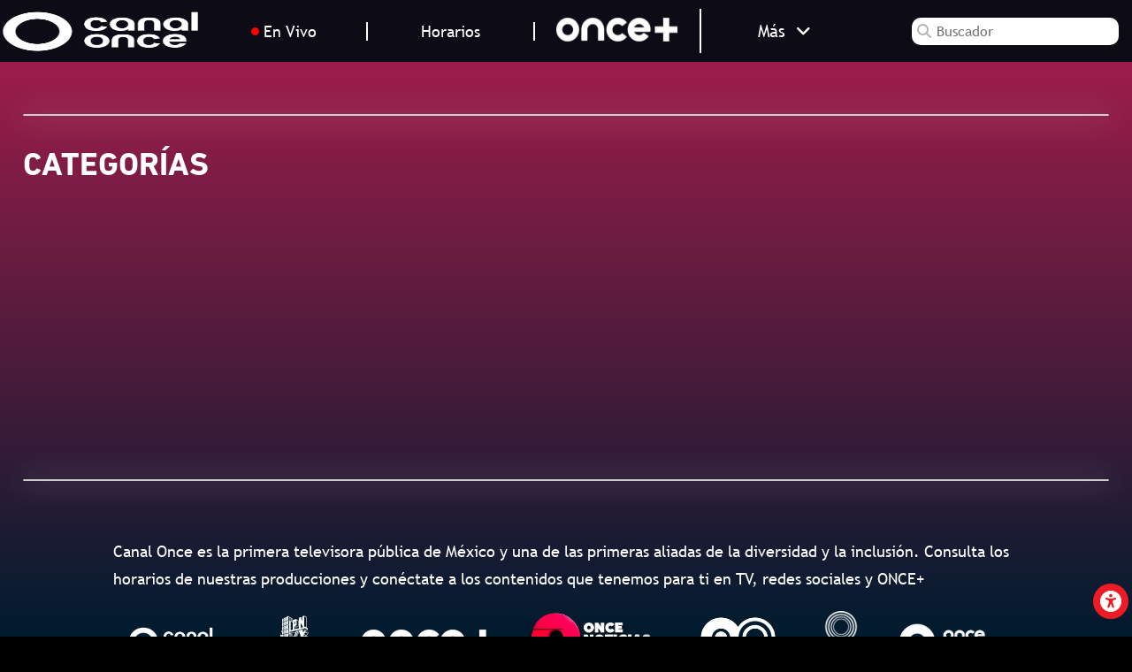

--- FILE ---
content_type: text/html; charset=UTF-8
request_url: https://canalonce.mx/categorias?cat=programas-politecnicos
body_size: 7129
content:
<!DOCTYPE html>
<html lang="es-MX">
<head>
    <meta charset="UTF-8">
    <title>Categorías | Canal Once</title>
    <!-- Google Tag Manager -->
    <script>
        (function(w,d,s,l,i){
                w[l] = w[l]||[];
                w[l].push(
                          {
                            'gtm.start': new Date().getTime(),
                            event:'gtm.js'
                          }
                        );
                var f = d.getElementsByTagName(s)[0],
                    j=d.createElement(s),
                    dl=l!='dataLayer'?'&l='+l:'';
                    j.async = true;
                    j.src= 'https://www.googletagmanager.com/gtm.js?id='+i+dl;
                    f.parentNode.insertBefore(j,f);
        })
        (window,document,'script','dataLayer','GTM-NXP3K9V');
    </script>
    <!-- End Google Tag Manager -->
    <meta http-equiv="Content-type" content="text/html; charset=utf-8">
    <meta name="viewport" content="width=device-width, initial-scale=1, user-scalable=no">
    <script>
    (function(w,d,s,l,i){w[l]=w[l]||[];w[l].push({
        'gtm.start':    new Date().getTime(),
        event:'gtm.js'
    });
    var f=d.getElementsByTagName(s)[0],
        j=d.createElement(s),
        dl=l!='dataLayer'?'&l='+l:'';
        j.async=true;
        j.src='https://www.googletagmanager.com/gtm.js?id='+i+dl;
        f.parentNode.insertBefore(j,f);
    })
    (window,document,'script','dataLayer','GTM-5M3HCZV');
</script>
<meta name="description" content="Canal Once inició sus transmisiones el 2 de marzo 1959, lo que la convierte en la primera televisora pública, educativa y cultural en México, y pionera en América Latina. A lo largo de su historia es reconocida por sus contenidos, que aportan conocimiento, información, cultura y entretenimiento.">
<meta name="keywords" content="Canal 11, canal once, once, televisora, pública, televisión, tv abierta, señal abierta, televisión mexicana, ipn, televisora politécnica">
<meta name="author" content="Canal Once">
<meta property="og:locale" content="es_MX">
<meta property="og:type" content="website">
<meta property="og:title" content="Canal Once">
<meta property="og:description" content="Canal Once inició sus transmisiones el 2 de marzo 1959, lo que la convierte en la primera televisora pública, educativa y cultural en México, y pionera en América Latina. A lo largo de su historia es reconocida por sus contenidos, que aportan conocimiento, información, cultura y entretenimiento.">
<meta property="og:url" content="https://canalonce.mx/">
<meta property="og:site_name" content="Canal Once">
<meta property="article:publisher" content="https://www.facebook.com/CanalOnceTV">
<meta property="og:image" content="https://canalonce.mx/REST/data/images/imagelog.jpg">
<meta property="og:image:width" content="1346">
<meta property="og:image:height" content="1346">
<meta property="og:image:type" content="image/jpeg">
<meta name="twitter:card" content="summary_large_image">
<meta name="twitter:site" content="@CanalOnceTV">
<meta name="msapplication-TileColor" content="#ffffff">
<meta name="msapplication-TileImage" content="/ms-icon-144x144.png">
<meta name="theme-color" content="#ffffff">
<script type="text/javascript" async="" src="https://www.google-analytics.com/analytics.js"></script>
<script type="application/ld+json">
    {
        "@context": "https://schema.org/",
        "@type": "WebSite",
        "name": "Canal Once",
        "url": "https://canalonce.mx",
        "potentialAction": {
            "@type": "SearchAction",
            "target": "https://canalonce.mx/buscador?type=general&q={search_term_string}",
            "query-input": "required name=search_term_string"
        }
    }
</script>
<link rel="shortlink" href="https://canalonce.mx/">
<link rel="canonical" href="https://canalonce.mx">
<link rel="dns-prefetch" href="//www.google-analytics.com" />
<link rel="apple-touch-icon" sizes="57x57" href="https://canaloncetv.s3.us-east-1.amazonaws.com/REST/data/apple-icon-57x57.png">
<link rel="apple-touch-icon" sizes="60x60" href="https://canaloncetv.s3.us-east-1.amazonaws.com/REST/data/apple-icon-60x60.png">
<link rel="apple-touch-icon" sizes="72x72" href="https://canaloncetv.s3.us-east-1.amazonaws.com/REST/data/apple-icon-72x72.png">
<link rel="apple-touch-icon" sizes="76x76" href="https://canaloncetv.s3.us-east-1.amazonaws.com/REST/data/apple-icon-76x76.png">
<link rel="apple-touch-icon" sizes="114x114" href="https://canaloncetv.s3.us-east-1.amazonaws.com/REST/data/apple-icon-114x114.png">
<link rel="apple-touch-icon" sizes="120x120" href="https://canaloncetv.s3.us-east-1.amazonaws.com/REST/data/apple-icon-120x120.png">
<link rel="apple-touch-icon" sizes="144x144" href="https://canaloncetv.s3.us-east-1.amazonaws.com/REST/data/apple-icon-144x144.png">
<link rel="apple-touch-icon" sizes="152x152" href="https://canaloncetv.s3.us-east-1.amazonaws.com/REST/data/apple-icon-152x152.png">
<link rel="apple-touch-icon" sizes="180x180" href="https://canaloncetv.s3.us-east-1.amazonaws.com/REST/data/apple-icon-180x180.png">
<link rel="icon" sizes="192x192" href="https://canaloncetv.s3.us-east-1.amazonaws.com/REST/data/docs/octubre/android-icon-192x192.png">
<!--  -->
<link rel="stylesheet" href="css/main.css" media="none" onload="if(media!='all')media='all'"/>
<!-- <link rel="stylesheet" type="text/css" href="css/index.css"> -->
<link rel="stylesheet" type="text/css" href="css/extras.css" media="none" onload="if(media!='all')media='all'">
<!-- Swiper -->
<link rel="stylesheet" href="css/swiper-bundle.min.css" media="none" onload="if(media!='all')media='all'"/>
<!--  -->
<link rel="stylesheet" href="css/default.css" media="none" onload="if(media!='all')media='all'"/>
<link rel="stylesheet" href="css/asb.css" media="none" onload="if(media!='all')media='all'"/>
<!-- Icons -->
<link href="css/fontawesome-free-6.4.2-web/css/all.min.css" rel="stylesheet" media="none" onload="if(media!='all')media='all'">
<!-- Global site tag (gtag.js) - Google Analytics -->
<script async src="https://www.googletagmanager.com/gtag/js?id=UA-1904039-1"></script>
<script>
	window.dataLayer = window.dataLayer || [];
	function gtag(){dataLayer.push(arguments);}
	gtag('js', new Date());

	gtag('config', 'UA-1904039-1');
</script>
<!-- Google Analitycs Version GA4 -->
<!-- Global site tag (gtag.js) - Google Analytics -->
<script async src="https://www.googletagmanager.com/gtag/js?id=G-90NXERK58H"></script>
<script>
	window.dataLayer = window.dataLayer || [];
	function gtag(){dataLayer.push(arguments);}
	gtag('js', new Date());

	gtag('config', 'G-90NXERK58H');
</script>
<!-- Global site tag (gtag.js) - Google Analytics -->
<script async src="https://www.googletagmanager.com/gtag/js?id=G-8N41DETTFS"></script>
<script>
  window.dataLayer = window.dataLayer || [];
  function gtag(){dataLayer.push(arguments);}
  gtag('js', new Date());

  gtag('config', 'G-8N41DETTFS');
</script>
<script async src="https://www.googletagmanager.com/gtag/js?id=G-TL6V1HLS7Y"></script>
<script>
    window.dataLayer = window.dataLayer || [];
    function gtag(){dataLayer.push(arguments);}
    gtag('js', new Date());

    gtag('config', 'G-TL6V1HLS7Y');
</script>
<style>
    .preloader{ 
                display:flex; justify-content:center; align-items:center; height:100vh; width:100%; 
                background: linear-gradient(0deg, rgba(0,27,46,1), rgba(175,29,77,1) 100%);
                background-size: 100% 100%;
                position:fixed; 
                top:0; 
                left:0; 
                z-index:9999; 
                transition:opacity 1.5s linear;                    
    }
    .preloader figure{margin: 0;}
    .preloader img{width:250px}
</style><body class="categorias bg-home">
    <!-- Header -->
    <!-- Google Tag Manager (noscript) -->
<noscript>
    <iframe src="https://www.googletagmanager.com/ns.html?id=GTM-5M3HCZV"
            height="0" width="0" style="display:none;visibility:hidden">
    </iframe>
</noscript>
<!-- End Google Tag Manager (noscript) -->
<!-- Preloader -->
<div class="preloader">
    <figure>
        <img class="img-fluid img-loader pulse-infinite" src="https://canalonce.mx/REST/data/images/canal_once_logo2025_horizontal_blanco_sm.png" alt="Logo Once" width="250" height="81">
    </figure>
</div>
<!-- End Preloader -->
<!-- Header -->
<header class="header fixed-top header-once">
    <div class="container-header">
        <div class="content-menu-hamburguer">
            <input type="checkbox" class="menu-btn" id="openSidebarMenu">
            <div id="sidebarMenu">
                <div class="container-menu scroll-menu">
                    <a id="MenuInicio" href="./" class="items Seccion-Menu" aria-label="Redirección a página principal">Inicio</a>
                    <a id="MenuHorarios" href="./horarios" class="items Seccion-Menu" aria-label="Redirección a página horarios">Horarios</a>
                    <hr>
                    <a class="items Seccion-Menu" href="./multiplataforma/" aria-label="Redirección a página Multiplataforma">
                        <picture>
                            <source class="lazy img-fluid" srcset="https://canalonce.mx/REST/data/images/logo-once+_1.webp" type="image/webp" alt="Logo Multiplataforma Once+" loading="lazy">
                            <source class="lazy img-fluid" srcset="https://canalonce.mx/REST/data/images/logo-once+_1.png" type="image/png" alt="Logo Multiplataforma Once+" loading="lazy"> 
                            <img class="img-fluid lazy img-multiplataforma" src="https://canalonce.mx/REST/data/images/logo-once+_1.webp" alt="Logo Multiplataforma Once+" width="139" height="30">
                        </picture>
                    </a>
                    <a class="items Seccion-Menu onceplus" href="./oncemas" aria-label="Redirección a página once+">
                        <picture>
                            <source class="lazy img-fluid" srcset="https://canalonce.mx/REST/data/images/once-mas_2.webp" type="image/webp" alt="Logo once+" loading="lazy">
                            <source class="lazy img-fluid" srcset="https://canalonce.mx/REST/data/images/once-mas_2.png" type="image/png" alt="Logo once+" loading="lazy"> 
                            <img class="img-fluid lazy" src="https://canalonce.mx/REST/data/images/once-mas_2.webp" alt="Logo once+" width="139" height="30">
                        </picture>
                    </a>
                    <a class="items Seccion-Menu" href="https://oncenoticias.digital/" aria-label="Enlace externo al sitio Once Noticias" target="_blank">
                        <picture>
                            <source class="lazy img-fluid" srcset="https://canalonce.mx/REST/data/images/logo-noticas_20_01.webp" type="image/webp" alt="Logo OND" loading="lazy">
                            <source class="lazy img-fluid" srcset="https://canalonce.mx/REST/data/images/logo-noticas_20_01.png" type="image/png" alt="Logo OND" loading="lazy"> 
                            <img class="img-fluid lazy" src="https://canalonce.mx/REST/data/images/logo-noticas_20_01.webp" alt="Logo OND" width="139" height="30">
                        </picture>
                    </a>
                    <a class="items Seccion-Menu" href="https://onceninasyninos.tv/" aria-label="Enlace externo al sitio Once Niñas y Niños" target="_blank">
                        <picture>
                            <source class="lazy img-fluid" srcset="https://canalonce.mx/REST/data/images/logo_onn-flat_blanco.webp" type="image/webp" alt="Logo OND" loading="lazy">
                            <source class="lazy img-fluid" srcset="https://canalonce.mx/REST/data/images/logo_onn-flat_blanco.png" type="image/png" alt="Logo OND" loading="lazy"> 
                            <img class="img-fluid lazy" src="https://canalonce.mx/REST/data/images/logo_onn-flat_blanco.webp" alt="Logo OND" width="139" height="30">
                        </picture>
                    </a>
                    <a class="items Seccion-Menu" href="./mexico" aria-label="Redirección a página Once México">
                        <picture>
                            <source class="lazy img-fluid" srcset="https://canalonce.mx/REST/data/images/logo_internacional_new.webp" type="image/webp" alt="Logo OM" loading="lazy">
                            <source class="lazy img-fluid" srcset="https://canalonce.mx/REST/data/images/logo_internacional_new.png" type="image/png" alt="Logo OM" loading="lazy"> 
                            <img class="img-fluid lazy" src="https://canalonce.mx/REST/data/images/logo_internacional_new.webp" alt="Logo OM" width="139" height="30">
                        </picture>
                    </a>
                    <a class="items Seccion-Menu" href="./digital" aria-label="Redirección a página Once Digital">
                        <picture>
                            <source class="lazy img-fluid" srcset="https://canalonce.mx/REST/data/images/once-digital_2.webp" type="image/webp" alt="Once Digital" loading="lazy">
                            <source class="lazy img-fluid" srcset="https://canalonce.mx/REST/data/images/once-digital_2.png" type="image/png" alt="Once Digital" loading="lazy"> 
                            <img class="img-fluid lazy" src="https://canalonce.mx/REST/data/images/once-digital_2.webp" alt="Once Digital" width="139" height="30">
                        </picture>
                    </a>
                    <hr>
                    <!-- <a class="items">Institucional</a> -->
                    <hr>
                    <div class="container-social-networks">
                        <p id="MenuTWCanalOnceTv" class="social-icons icon-social-network Seccion-Menu" data-href="https://twitter.com/CanalOnceTV" aria-label="Enlace externo al twitter del Canal Once" title="Enlace externo al twitter del Canal Once">
                            <i class="fa-brands fa-x-twitter"></i>
                        </p>
                        <p id="MenuFCCanalOnceTv" class="social-icons icon-social-network Seccion-Menu" data-href="https://www.facebook.com/CANALONCETV/" aria-label="Enlace externo al facebook del Canal Once" title="Enlace externo al facebook del Canal Once">
                            <i class="fab fa-facebook-square"></i>
                        </p>
                        <p id="MenuIGCanalOnceTv" class="social-icons icon-social-network Seccion-Menu" data-href="https://www.instagram.com/canaloncetv/" aria-label="Enlace externo al instagram del Canal Once" title="Enlace externo al instagram del Canal Once">
                            <i class="fab fa-instagram"></i>
                        </p>
                        <p id="MenuYTCanalOnceTv" class="social-icons icon-social-network Seccion-Menu" data-href="https://www.youtube.com/user/CanalOnceIPN" aria-label="Enlace externo al youtube del Canal Once" title="Enlace externo al youtube del Canal Once">
                            <i class="fab fa-youtube"></i>
                        </p>
                        <p id="MenuTKCanalOnceTv" class="social-icons icon-social-network Seccion-Menu" data-href="https://www.tiktok.com/@canaloncetv"  aria-label="Enlace externo al tiktok del Canal Once"  title="Enlace externo al tiktok del Canal Once">
                            <i class="fab fa-tiktok"></i>
                        </p>
                    </div>
                </div>
            </div>
        </div>
        <div class="logo">
            <a href="/" aria-label="Redirección a página principal">                    
                <picture>
                    <source class="lazy img-fluid" srcset="https://canalonce.mx/REST/data/images/canal_once_logo2025_horizontal_blanco_sm.webp" type="image/webp" alt="Logo Once" loading="lazy">
                    <source class="lazy img-fluid" srcset="https://canalonce.mx/REST/data/images/canal_once_logo2025_horizontal_blanco_sm.png" type="image/png" alt="Logo Once" loading="lazy"> 
                    <img class="img-fluid lazy" src="https://canalonce.mx/REST/data/images/canal_once_logo2025_horizontal_blanco_sm.webp" alt="Logo Once" width="139" height="45">
                </picture>
            </a>
        </div><!-- End div logo -->
        <div class="sections-nav">
            <ul class="elements-nav">
                <li class="live"> 
                    <a href="./en-vivo" aria-label="Redirección a página en vivo">
                        <i class="fa fa-circle"></i>&nbsp;En Vivo  
                    </a>
                </li>
                <li class="programation">
                    <a href="./horarios" aria-label="Redirección a página horarios"> Horarios 
                    </a>
                </li>                
                <li class="onceplus">
                    <a href="./oncemas" aria-label="Redirección a página once+"> 
                        <picture>
                            <source class="lazy img-fluid" srcset="https://canalonce.mx/REST/data/images/logo_oncemas_154x50.webp" type="image/webp" alt="Logo Once" loading="lazy">
                            <source class="lazy img-fluid" srcset="https://canalonce.mx/REST/data/images/logo_oncemas_154x50.png" type="image/png" alt="Logo Once" loading="lazy"> 
                            <img class="img-fluid lazy" src="https://canalonce.mx/REST/data/images/logo_oncemas_154x50.webp" alt="Logo Once" width="139" height="30">
                        </picture>
                    </a>                    
                </li>
                <!-- <li class="podcast">
                    <a href="#Podcast" aria-label="Ir a la sección Podcast"> 
                        Podcast 
                    </a>                                    
                </li>
                <li class="blogs">
                    <a href="#Blog" aria-label="Ir a la sección Blog"> 
                        Blogs 
                    </a>
                </li> -->
                <li class="more">
                    <button id="btn-more" data-status="0">
                        más &nbsp;
                        <i id="arrow-down" class="fas fa-angle-down"></i>
                        <i id="arrow-up" class="fas fa-angle-up"></i>
                    </button>
                    <div class="list-more">
                        <div class="container-list-down">
                            <div class="lists-down list-navigation">
                                <a href="./en-vivo" class="drop-live en-vivo" aria-label="Redirección a página en vivo"> <i class="fa fa-circle"></i> &nbsp; En vivo </a>                                    
                                <a href="./horarios" class="horario" aria-label="Redirección a página horarios"> Horarios </a>                                    
                                <a href="./oncemas" class="once" aria-label="Redirección a página once+"> Once+ </a>                                    
                                <a href="#Podcast" class="podcast" aria-label="Ir a la sección Podcast"> Podcast </a>                                    
                                <a href="#Blog" class="blog" aria-label="Ir a la sección Podcast"> Blogs </a>                                    
                            </div>
                            <div class="lists-down list-site">
                                <a class="sitios-once" href="./multiplataforma/" aria-label="Redirección a página once+"> 
                                    <picture>
                                        <source class="lazy img-fluid" srcset="https://canalonce.mx/REST/data/images/logo-once+_1.webp" type="image/webp" alt="Logo Multiplataforma Once+" loading="lazy">
                                        <source class="lazy img-fluid" srcset="https://canalonce.mx/REST/data/images/logo-once+_1.png" type="image/png" alt="Logo Multiplataforma once+" loading="lazy"> 
                                        <img class="img-fluid lazy img_multiplataforma" src="https://canalonce.mx/REST/data/images/logo-once+_1.webp" alt="Logo Multiplataforma Once+" width="139" height="30">
                                    </picture>
                                    Multiplataforma once+
                                </a>                                    
                                <a class="sitios-once" href="./oncemas" aria-label="Redirección a página once+"> 
                                    <picture>
                                        <source class="lazy img-fluid" srcset="https://canalonce.mx/REST/data/images/once-mas_2.webp" type="image/webp" alt="Logo once+" loading="lazy">
                                        <source class="lazy img-fluid" srcset="https://canalonce.mx/REST/data/images/once-mas_2.png" type="image/png" alt="Logo once+" loading="lazy"> 
                                        <img class="img-fluid lazy" src="https://canalonce.mx/REST/data/images/once-mas_2.webp" alt="Logo once+" width="139" height="30">
                                    </picture>
                                    Disfruta nuestros contenidos en línea
                                </a>                                    
                                <a class="sitios-once" href="https://oncenoticias.digital/" target="_blank" aria-label="Enlace externo al sitio Once Noticias"> 
                                    <picture>
                                        <source class="lazy img-fluid" srcset="https://canalonce.mx/REST/data/images/logo-noticas_20_01.webp" type="image/webp" alt="Logo OND" loading="lazy">
                                        <source class="lazy img-fluid" srcset="https://canalonce.mx/REST/data/images/logo-noticas_20_01.png" type="image/png" alt="Logo OND" loading="lazy"> 
                                        <img class="img-fluid lazy" src="https://canalonce.mx/REST/data/images/logo-noticas_20_01.webp" alt="Logo OND" width="139" height="30">
                                    </picture>
                                    Noticias de México y el mundo
                                </a>
                                <a class="sitios-once"  href="https://onceninasyninos.tv/"  target="_blank" aria-label="Enlace externo al sitio Niñas y Niños"> 
                                    <picture>
                                        <source class="lazy img-fluid" srcset="https://canalonce.mx/REST/data/images/logo_onn-flat_blanco.webp" type="image/webp" alt="Logo OND" loading="lazy">
                                        <source class="lazy img-fluid" srcset="https://canalonce.mx/REST/data/images/logo_onn-flat_blanco.png" type="image/png" alt="Logo OND" loading="lazy"> 
                                        <img class="img-fluid lazy" src="https://canalonce.mx/REST/data/images/logo_onn-flat_blanco.webp" alt="Logo OND" width="139" height="30">
                                    </picture>
                                    Dirigido a infancias 
                                </a>
                                <a class="sitios-once" href="./mexico" aria-label="Redirección a página Once México"> 
                                    <picture>
                                        <source class="lazy img-fluid" srcset="https://canalonce.mx/REST/data/images/logo_internacional_new.webp" type="image/webp" alt="Logo OM" loading="lazy">
                                        <source class="lazy img-fluid" srcset="https://canalonce.mx/REST/data/images/logo_internacional_new.png" type="image/png" alt="Logo OM" loading="lazy"> 
                                        <img class="img-fluid lazy" src="https://canalonce.mx/REST/data/images/logo_internacional_new.webp" alt="Logo OM" width="139" height="30">
                                    </picture>
                                    Para usuarios en el extranjero
                                </a>
                                <a class="sitios-once" href="./digital" aria-label="Redirección a página Once Digital"> 
                                    <picture>
                                        <source class="lazy img-fluid" srcset="https://canalonce.mx/REST/data/images/once-digital_2.webp" type="image/webp" alt="Once Digital" loading="lazy">
                                        <source class="lazy img-fluid" srcset="https://canalonce.mx/REST/data/images/once-digital_2.png" type="image/png" alt="Once Digital" loading="lazy"> 
                                        <img class="img-fluid lazy" src="https://canalonce.mx/REST/data/images/once-digital_2.webp" alt="Once Digital" width="139" height="30">
                                    </picture>
                                    Contenidos exclusivamente en línea 
                                </a>
                            </div>
                            <div class="lists-down list-sites">      
                                <h2>SÍGUENOS</h2>
                                <a href="https://www.facebook.com/CanalOnceTV" target="_blank" aria-label="Enlace externo al facebook del Canal Once"> 
                                    <span class="fa-stack">
                                        <i class="far fa-square fa-stack-2x"></i>
                                        <i class="fab fa-facebook-f fa-stack-1x fa-inverse"></i>
                                    </span>
                                </a>
                                <a href="https://twitter.com/CanalOnceTV" target="_blank" aria-label="Enlace externo al twitter del Canal Once">
                                    <span class="fa-stack">
                                        <i class="far fa-square fa-stack-2x"></i>
                                        <i class="fa-brands fa-x-twitter fa-stack-1x fa-inverse"></i>
                                        <i class=""></i>
                                    </span>
                                </a>
                                <a href="https://www.instagram.com/canaloncetv/" target="_blank" aria-label="Enlace externo al instagram del Canal Once"> 
                                    <span class="fa-stack">
                                        <i class="far fa-square fa-stack-2x"></i>
                                        <i class="fab fa-instagram fa-stack-1x fa-inverse"></i>
                                    </span>
                                </a>
                                <a href="https://www.youtube.com/user/CanalOnceIPN" target="_blank" aria-label="Enlace externo al youtube"> 
                                    <span class="fa-stack">
                                        <i class="far fa-square fa-stack-2x"></i>
                                        <i class="fab fa-youtube fa-stack-1x fa-inverse"></i>
                                    </span>
                                </a>
                                <a href="https://www.tiktok.com/@canaloncetv" target="_blank" aria-label="Enlace externo al tiktok del Canal Once"> 
                                    <span class="fa-stack">
                                        <i class="far fa-square fa-stack-2x"></i>
                                        <i class="fab fa-tiktok fa-stack-1x fa-inverse"></i>
                                    </span>
                                </a>
                            </div>
                        </div>
                    </div>
                </li>
            </ul><!-- End ul elements nav -->
        </div><!-- End div seccion nav -->
        <div class="container-searcher">
            <div class="input-search">
                <i class="fa fa-search" aria-hidden="true"></i>
                <input id="input-search" name="input-search" class="search" type="search" placeholder="Buscador">
            </div><!-- End div input search -->
            <div class="button-search d-none">
                <a href="./buscador?type=general&q=Ingresa tu Búsqueda" aria-label="Redirección a buscador">
                    <i class="fa fa-search" aria-hidden="true"></i>
                </a>
            </div><!-- End div button search -->
        </div><!-- End div container searcher -->
    </div> <!-- End div container header -->
</header>    <!-- End header -->
    <!-- Main -->
    <main id="wrapper" class="">
        <section class="pt-md-100 section-programs-categories">
            <div class="container-programs-categories">
                <div class="title-programs-categories">
                    <h2 class="title-categorie"></h2>
                    <!---->
                </div> <!-- End Title Premiere Programs -->
                <div class="slider-programs-categories">
                </div><!-- End Slider Premiere Programs -->
                <hr>
            </div><!-- End Container Premiere Programs -->
        </section><!-- End Section Premiere Programs -->
        <section class="section-categories">
            <div class="container-categories">
                <div class="title-categories">
                    <h2>Categorías</h2>
                </div>
                <div class="slider-categories">
                    <div class="swiper swiper-categories">
                        <div class="swiper-wrapper">
                        </div>
                        <div class="swiper-pagination d-none"></div>
                        <div class="arrow-preview">
                            <i class="fa fa-chevron-left" aria-hidden="true"></i>
                        </div>
                        <div class="arrow-next">
                            <i class="fa fa-chevron-right" aria-hidden="true"></i>
                        </div>
                    </div><!-- End Swiper Categories -->
                </div><!-- End Slider Categories -->
                <hr>
            </div><!-- End Container Categories -->
        </section><!-- End Section Categories -->
    </main> <!-- End wrapper -->
    <!-- End Main -->
    <!-- Footer -->
	<footer class="footer">
    <div class="container-footer">
        <div class="title-footer">
                <p>
                Canal Once es la primera televisora pública de México y una de las primeras aliadas de la diversidad y la inclusión. Consulta los horarios de nuestras producciones y conéctate a los contenidos que tenemos para ti en TV, redes sociales y ONCE+
                </p>
                <hr>
        </div><!-- End Title Footer --> 
        <div class="images-footer">
            <a class="footer-padding-logo" href="./" aria-label="Página principal de Canal Once" title="Página principal de Canal Once">
                <picture >
                    <source class="lazy img-fluid" srcset="https://canalonce.mx/REST/data/images/canal_once_logo2025_horizontal_blanco_sm.webp" type="image/webp" alt="Logo Once" loading="lazy">
                    <source class="lazy img-fluid" srcset="https://canalonce.mx/REST/data/images/canal_once_logo2025_horizontal_blanco_sm.png" type="image/png" alt="Logo Once" loading="lazy"> 
                    <img class="lazy img-fluid" src="https://canalonce.mx/REST/data/images/canal_once_logo2025_horizontal_blanco_sm.webp" alt="Logo Once" loading="lazy" title="Logo Once" width="88" height="61">
                </picture>
            </a><!-- End Image Footer --> 
            <a href="https://www.ipn.mx/" aria-label="“Enlace externo Instituto politécnico Nacional" title="Enlace externo Instituto politécnico Nacional" target="_blank">
                <picture>
                    <source class="lazy img-fluid" srcset="https://canalonce.mx/REST/data/images/IpnLogo.png" type="image/webp" alt="Logo IPN" loading="lazy">
                    <source class="lazy img-fluid" srcset="https://canalonce.mx/REST/data/images/IpnLogo.png" type="image/png" alt="Logo IPN" loading="lazy"> 
                    <img class="lazy img-fluid" src="https://canalonce.mx/REST/data/images/IpnLogo.png" alt="Logo IPN" loading="lazy" title="Logo IPN" width="88" height="61">
                </picture>
            </a><!-- End Image Footer --> 
            <a href="https://canalonce.mx/once" aria-label="Página once+" title="Página once+">
                <picture>
                    <source class="lazy img-fluid" srcset="https://canalonce.mx/REST/data/images/logo_oncemas_154x50.webp" type="image/webp" alt="Logo once+" loading="lazy">
                    <source class="lazy img-fluid" srcset="https://canalonce.mx/REST/data/images/logo_oncemas_154x50.png" type="image/png" alt="Logo once+" loading="lazy"> 
                    <img class="lazy img-fluid" src="https://canalonce.mx/REST/data/images/logo_oncemas_154x50.webp" alt="Logo once+" loading="lazy" title="Logo once+" width="88" height="61">
                </picture>
            </a><!-- End Image Footer --> 
            <a href="https://oncenoticias.digital/" aria-label="Enlace externo Once Noticias Digital" title="Enlace externo Once Noticias Digital" target="_blank">
                <picture>
                    <source class="lazy img-fluid" srcset="https://canalonce.mx/REST/data/images/logo-noticas_20_01.webp" type="image/webp" alt="Logo OND" loading="lazy">
                    <source class="lazy img-fluid" srcset="https://canalonce.mx/REST/data/images/logo-noticas_20_01.png" type="image/png" alt="Logo OND" loading="lazy"> 
                    <img class="lazy img-fluid" src="https://canalonce.mx/REST/data/images/logo-noticas_20_01.webp" alt="Logo OND" loading="lazy" title="Logo OND" width="88" height="61">
                </picture>
            </a><!-- End Image Footer --> 
            <a href="https://canalonce.mx/once-ninos" aria-label="Sitio Once Niñas y Niños" title="Sitio Once Niñas y Niños">
                <picture>
                    <source class="lazy img-fluid" srcset="https://canalonce.mx/REST/data/images/logo_onn-flat_blanco.webp" type="image/webp" alt="Logo ONN" loading="lazy">
                    <source class="lazy img-fluid" srcset="https://canalonce.mx/REST/data/images/logo_onn-flat_blanco.png" type="image/png" alt="Logo ONN" loading="lazy"> 
                    <img class="lazy img-fluid" src="https://canalonce.mx/REST/data/images/logo_onn-flat_blanco.webp" alt="Logo ONN" loading="lazy" title="Logo ONN" width="88" height="61">
                </picture>
            </a><!-- End Image Footer --> 
            <a href="https://canalonce.mx/mexico" aria-label="Enlace externo Once México Internacional" title="Enlace externo Once México Internacional" target="_blank">
                <picture>
                    <source class="lazy img-fluid" srcset="https://canalonce.mx/REST/data/images/logo_internacional_new.webp" type="image/webp" alt="Logo OM" loading="lazy">
                    <source class="lazy img-fluid" srcset="https://canalonce.mx/REST/data/images/logo_internacional_new.png" type="image/png" alt="Logo OM" loading="lazy"> 
                    <img class="lazy img-fluid" src="https://canalonce.mx/REST/data/images/logo_internacional_new.webp" alt="Logo OM" loading="lazy" title="Logo OM" width="88" height="61">
                </picture>
            </a><!-- End Image Footer --> 
            <a href="https://canalonce.mx/digital" aria-label="Sitio Once Digital" title="Sitio Once Digital">
                <picture>
                    <source class="lazy img-fluid" srcset="https://canalonce.mx/REST/data/images/once-digital_logotipo_blanco.webp" type="image/webp" alt="Once Digital" loading="lazy">
                    <source class="lazy img-fluid" srcset="https://canalonce.mx/REST/data/images/once-digital_logotipo_blanco.png" type="image/png" alt="Once Digital" loading="lazy"> 
                    <img class="lazy img-fluid" src="https://canalonce.mx/REST/data/images/once-digital_logotipo_blanco.webp" alt="Once Digital" loading="lazy" title="Once Digital" width="88" height="61">
                </picture>
            </a><!-- End Image Footer --> 
        </div><!-- End Images Footer --> 
        <div class="info-footer">
                <div class="contact-canal-once">
                    <div class="social-networks">
                        <div class="title-social-networks">
                            <h2>Síguenos en</h2>
                        </div>
                        <div class="icons-social-footer">
                            <a href="https://www.facebook.com/CanalOnceTV" target="_blank" rel="Enlace externo facebook Canal Once" aria-label="Enlace externo facebook Canal Once">
                                <i class="fab fa-facebook-square"></i>
                            </a>
                            <a href="https://twitter.com/CanalOnceTV" target="_blank" rel="Enlace externo twitter Canal Once" aria-label="Enlace externo twitter Canal Once">
                                <i class="fa-brands fa-x-twitter"></i>
                            </a>
                            <a href="https://www.instagram.com/canaloncetv/" target="_blank" rel="Enlace externo instagram Canal Once" aria-label="Enlace externo instagram Canal Once">
                                <i class="fab fa-instagram"></i>
                            </a>
                            <a href="https://www.youtube.com/user/CanalOnceIPN" target="_blank" rel="Enlace externo youtube Canal Once" aria-label="Enlace externo youtube Canal Once">
                                <i class="fab fa-youtube"></i>
                            </a>
                            <a href="https://www.tiktok.com/@canaloncetv" target="_blank" rel="Enlace externo tiktok Canal Once" aria-label="Enlace externo tiktok Canal Once">
                                <i class="fab fa-tiktok"></i>
                            </a>
                        </div>
                    </div>
                    <h2>Instituto Politécnico Nacional</h2>
                    <p>Prolongación Carpio 475, Casco de Sto. Tomás, C.P. 11340, Ciudad de México</p>
                    <p>Contacto con la Audiencia: 55 51 66 40 00.</p>
                    <p>Conmutador: 5553561111</p>                
                    <p>
                        DR © XEIPN Canal Once, Ciudad de México, <span class="year"></span>.
                        Todos los derechos reservados.
                    </p>
                </div><!-- End Contact Canal Once -->
                <div class="about-canal-once">
                    <hr>
                    <a id="ProteccionDato" href="./transparencia#ProteccionDatos" aria-label="Redirección a página Protección de Datos Personales"><p>Protección de Datos Personales </p></a>
                    <a href="./sobre-canal-once" aria-label="Redirección a página Acerca de Nosotros"><p>Acerca de Nosotros</p></a>
                    <a href="./funcionamiento" aria-label="Redirección a página Funcionamiento"><p>Funcionamiento</p></a>
                    <a href="./transparencia" aria-label="Redirección a página Transparencia"><p>Transparencia</p></a>
                    <a href="./defensoria" aria-label="Redirección a página Defensoría"><p>Defensoría</p></a>
                    <a href="./consejo-ciudadano" aria-label="Redirección a página Consejo Ciudadano de Canal Once"><p>Consejo Ciudadano</p></a>
                    <a href="./sobre-canal-once/patrocinios" aria-label="Redirección a página Patrocinios"><p>Patrocinios</p></a>
                    <a href="./e5cinco" aria-label="Redirección a página e5cinco"><p>e5cinco</p></a>
                </div><!-- End About Canal Once -->
                <div class="sites-canal-once">
                    <hr>
                    <div class="about-canal-once">
                        <a href="./sobre-canal-once/colabora" aria-label="Redirección a página Colabora con Nosotros"><p>Colabora con Nosotros</p></a>
                        <a href="./sobre-canal-once/contacto" aria-label="Redirección a página Contacto"><p>Contacto</p></a>
                    </div>
                    <div class="container-logo-complete">
                        <a class="" href="https://consultapublicamx.plataformadetransparencia.org.mx/vut-web/faces/view/consultaPublica.xhtml?idEntidad=MzM=&idSujetoObligado=MzAw#inicio" 
                            aria-label="“Enlace externo Plataforma Nacional de Transparencia" 
                            title="Enlace externo Plataforma Nacional de Transparencia" target="_blank">
                            <picture>
                                <source class="lazy img-fluid" srcset="https://canalonce.mx/REST/data/images/logoheader-1_transparencia.webp" type="image/webp" alt="Logo Plataforma Nacional de Transparencia" loading="lazy">
                                <source class="lazy img-fluid" srcset="https://canalonce.mx/REST/data/images/logoheader-1_transparencia.webp" type="image/png" alt="Logo Plataforma Nacional de Transparencia" loading="lazy"> 
                                <img class="lazy img-fluid" src="https://canalonce.mx/REST/data/images/logoheader-1_transparencia.webp" alt="Logo Plataforma Nacional de Transparencia" loading="lazy" title="Logo Plataforma Nacional de Transparencia" width="88" height="61">
                            </picture> 
                        </a>  
                    </div>
                    <div class="container-logo-half">
                        <a href="https://atei.mx/" aria-label="Enlace externo Atei" target="_blank">
                            <picture>
                                <source class="lazy img-fluid" srcset="https://canalonce.mx/REST/data/images/ATEILogo.png" type="image/webp" alt="Logo ATEI" loading="lazy">
                                <source class="lazy img-fluid" srcset="https://canalonce.mx/REST/data/images/ATEILogo.png" type="image/png" alt="Logo ATEI" loading="lazy"> 
                                <img class="lazy img-fluid" src="https://canalonce.mx/REST/data/images/ATEILogo.png" alt="Logo ATEI" loading="lazy" title="Logo ATEI" width="88" height="61">
                            </picture>
                        </a>
                        <a href="https://www.tal.tv/" aria-label="Enlace externo Televisión América Latina" target="_blank">
                            <picture>
                                <source class="lazy img-fluid" srcset="https://canalonce.mx/REST/data/images/tallogo.webp" type="image/webp" alt="Logo TAL" loading="lazy">
                                <source class="lazy img-fluid" srcset="https://canalonce.mx/REST/data/images/TALLogo.png" type="image/png" alt="Logo TAL" loading="lazy"> 
                                <img class="lazy img-fluid" src="https://canalonce.mx/REST/data/images/tallogo.webp" alt="Logo TAL" loading="lazy" title="Logo TAL" width="88" height="61">
                            </picture>
                        </a>
                    </div>
                </div><!-- End Sites Canal Once --> 
        </div><!-- End Info Footer -->
        <div class="download-apps">
            <h3>Descarga la app</h3>
            <a href="./" class="once-logo" aria-label="Redirección a once+" title="Redirección a once+">
                <picture >
                    <source class="lazy img-fluid" srcset="https://canalonce.mx/REST/data/images/logo_oncemas_154x50.webp" type="image/webp" alt="Logo once+" loading="lazy">
                    <source class="lazy img-fluid" srcset="https://canalonce.mx/REST/data/images/logo_oncemas_154x50.png" type="image/png" alt="Logo once+" loading="lazy"> 
                    <img class="lazy img-fluid" src="https://canalonce.mx/REST/data/images/logo_oncemas_154x50.webp" alt="Logo once+" loading="lazy" title="Logo once+" width="159" height="30">
                </picture>
            </a><!-- End Image Footer --> 
            <a href="https://play.google.com/store/apps/details?id=com.canalonce.oncevodphone" class="redirect-download" target="_blank" aria-label="Redirección descarga app Android" title="Redirección descarga app Android">
                <picture class="icon-download">
                    <source class="lazy img-fluid" srcset="https://canaloncetv.s3.us-east-1.amazonaws.com/REST/data/images/google-play-badge.webp" type="image/webp" alt="Play Store" loading="lazy">
                    <source class="lazy img-fluid" srcset="https://canaloncetv.s3.us-east-1.amazonaws.com/REST/data/images/google-play-badge.png" type="image/png" alt="Play Store" loading="lazy"> 
                    <img class="lazy img-fluid" src="https://canaloncetv.s3.us-east-1.amazonaws.com/REST/data/images/google-play-badge.webp" alt="Play Store" loading="lazy" title="Play Store" width="88" height="61">
                </picture>
            </a>
            <a href="https://apps.apple.com/us/app/canal-once-vod/id1068244062?itsct=apps_box_link&itscg=30200" class="redirect-download app-store" target="_blank" aria-label="Redirección descarga app IOS" title="Redirección descarga app IOS">
                <picture class="icon-download">
                    <source class="lazy img-fluid" srcset="https://tools.applemediaservices.com/api/badges/download-on-the-app-store/black/es-mx?size=187x72&amp;releaseDate=1450828800?h=04aa8d27fa10797bd46701f9a089748e" type="image/webp" alt="App Store" loading="lazy">
                    <source class="lazy img-fluid" srcset="https://tools.applemediaservices.com/api/badges/download-on-the-app-store/black/es-mx?size=187x72&amp;releaseDate=1450828800?h=04aa8d27fa10797bd46701f9a089748e" type="image/png" alt="App Store" loading="lazy"> 
                    <img class="lazy" src="https://tools.applemediaservices.com/api/badges/download-on-the-app-store/black/es-mx?size=187x72&amp;releaseDate=1450828800?h=04aa8d27fa10797bd46701f9a089748e" alt="App Store" width="187" height="63">
                </picture>
            </a>
        </div><!-- End Container Download Apps -->
    </div><!-- End Container Footer -->
</footer>     <!-- End Footer -->
    <!-- Jquery -->
    <script type="text/javascript" src="js/jquery-3.5.1.min.js"></script>
    <!-- Swiper -->
    <script defer src="js/swiper-bundle.min.js"></script>
	<!-- Moment JS -->
	<script type="text/javascript" src="js/moment.js"></script>
    <script type="text/javascript" src="js/moment-with-locales.js"></script>	    
    <!-- JS -->
    <script defer src="js/main-sliders.js"></script>
    <script defer src="js/main.js"></script>
    <script defer src="js/categorias.js"></script>
    <!--  -->
    <script defer src="js/asb.js"></script>
    <!-- Reproductor en vivo -->
<script defer src="https://static.cloudflareinsights.com/beacon.min.js/vcd15cbe7772f49c399c6a5babf22c1241717689176015" integrity="sha512-ZpsOmlRQV6y907TI0dKBHq9Md29nnaEIPlkf84rnaERnq6zvWvPUqr2ft8M1aS28oN72PdrCzSjY4U6VaAw1EQ==" data-cf-beacon='{"version":"2024.11.0","token":"3af306f9413946148c84f818a4bb1a5c","server_timing":{"name":{"cfCacheStatus":true,"cfEdge":true,"cfExtPri":true,"cfL4":true,"cfOrigin":true,"cfSpeedBrain":true},"location_startswith":null}}' crossorigin="anonymous"></script>
</body>


--- FILE ---
content_type: text/css
request_url: https://canalonce.mx/css/main.css
body_size: 10670
content:
@font-face {
	font-family : "DINNextLTProBold";
	src         : url("../fonts/DINNextLTPro-BoldCondensed.woff");
	font-display: swap
}

@font-face {
	font-family : "DINNextLTPro";
	src         : url("../fonts/DINNextLTPro-MediumCond.woff");
	font-display: swap
}

@font-face {
	font-family : "DINNextLTProLight";
	src         : url("../fonts/DINNextLTPro-Light.woff");
	font-display: swap
}

@font-face {
	font-family : "DINNextLTPro Regiular";
	src         : url("../fonts/DINNextLTPro-Regular_1.woff");
	font-display: swap
}

@font-face {
	font-family : 'Myriad Pro Regular';
	font-style  : normal;
	font-weight : normal;
	src         : local('Myriad Pro Regular'), url('../fonts/MYRIADPRO-REGULAR.woff') format('woff');
	font-display: swap
}

@font-face {
	font-family : 'Myriad Pro Condensed';
	font-style  : normal;
	font-weight : normal;
	src         : local('Myriad Pro Condensed'), url('../fonts/MYRIADPRO-COND.woff') format('woff');
	font-display: swap
}

@font-face {
	font-family : 'Myriad Pro Condensed Italic';
	font-style  : normal;
	font-weight : normal;
	src         : local('Myriad Pro Condensed Italic'), url('../fonts/MYRIADPRO-CONDIT.woff') format('woff');
	font-display: swap
}

@font-face {
	font-family : 'Myriad Pro Light';
	font-style  : normal;
	font-weight : normal;
	src         : local('Myriad Pro Light'), url('../fonts/MyriadPro-Light.woff') format('woff');
	font-display: swap
}

@font-face {
	font-family : 'Myriad Pro Semibold';
	font-style  : normal;
	font-weight : normal;
	src         : local('Myriad Pro Semibold'), url('../fonts/MYRIADPRO-SEMIBOLD.woff') format('woff');
	font-display: swap
}

@font-face {
	font-family : 'Myriad Pro Semibold Italic';
	font-style  : normal;
	font-weight : normal;
	src         : local('Myriad Pro Semibold Italic'), url('../fonts/MYRIADPRO-SEMIBOLDIT.woff') format('woff');
	font-display: swap
}

@font-face {
	font-family : 'Myriad Pro Bold Condensed';
	font-style  : normal;
	font-weight : normal;
	src         : local('Myriad Pro Bold Condensed'), url('../fonts/MYRIADPRO-BOLDCOND.woff') format('woff');
	font-display: swap
}

@font-face {
	font-family : 'Myriad Pro Bold';
	font-style  : normal;
	font-weight : normal;
	src         : local('Myriad Pro Bold'), url('../fonts/MYRIADPRO-BOLD.woff') format('woff');
	font-display: swap
}

@font-face {
	font-family : 'Myriad Pro Bold Italic';
	font-style  : normal;
	font-weight : normal;
	src         : local('Myriad Pro Bold Italic'), url('../fonts/MYRIADPRO-BOLDIT.woff') format('woff');
	font-display: swap
}

@font-face {
	font-family : 'Myriad Pro Bold Condensed Italic';
	font-style  : normal;
	font-weight : normal;
	src         : local('Myriad Pro Bold Condensed Italic'), url('../fonts/MYRIADPRO-BOLDCONDIT.woff') format('woff');
	font-display: swap
}

body {
	/* font-size: 12px;  */
	margin               : 0px;
	padding              : 0px;
	font-family          : "DINNextLTPro";
	/* background-image  : url(../images/Gradiente.png); */
	/* background-size   : 100% 100%;
     */
	background-size      : 100% 100%;
	background           : linear-gradient(23deg, rgb(249, 31, 137) 2%, rgb(209, 26, 115) 5%, rgb(134, 17, 73) 8%, rgb(114, 14, 62) 10%, rgb(79, 10, 43) 14%, rgb(0, 0, 0) 20.71%, rgb(0, 0, 0) 68.71%, rgb(114, 14, 62) 80%, rgb(134, 17, 73) 82%, rgb(209, 26, 115) 87%, rgb(249, 31, 137) 92%);
	background-attachment: fixed;
	background-repeat    : no-repeat;
}

body::after {
	content   : "";
	position  : fixed;
	top       : 0;
	height    : 100%;
	left      : 0;
	right     : 0;
	z-index   : -1;
	background: linear-gradient(23deg, rgb(249, 31, 137) 2%, rgb(209, 26, 115) 5%, rgb(134, 17, 73) 8%, rgb(114, 14, 62) 10%, rgb(79, 10, 43) 14%, rgb(0, 0, 0) 20.71%, rgb(0, 0, 0) 68.71%, rgb(114, 14, 62) 80%, rgb(134, 17, 73) 82%, rgb(209, 26, 115) 87%, rgb(249, 31, 137) 92%);
}

/*Banda de verificación*/
.imgl {
	display     : block;
	margin-left : 0;
	margin-right: 1;
	width       : 45%;
	float       : right;
}

/****/
#videoplayer {
	width : 100vw;
	height: 100vh;
}

.OnceDropDown {
	display      : inline-block;
	color        : #FFF;
	border-radius: 6px;
	font-family  : "DINNextLTPro Regiular";
	font-size    : 1.8rem;
}

.OnceDropDown:hover {
	background-color       : rgb(77 77 77);
	border-radius          : 0px;
	border-top-right-radius: 6px;
	border-top-left-radius : 6px;
}

.OnceDropDown .title {
	width         : 100%;
	padding       : 15px;
	padding-bottom: 10px;
	cursor        : pointer;
}

.OnceDropDown .title img {
	margin-left: 1rem;
}

.OnceDropDown .options {
	display: none;
}

.OnceDropDown:hover>.title {
	border-bottom-right-radius: 0px;
	border-bottom-left-radius : 0px;
}

.OnceDropDown:hover>.options {
	display                   : block;
	position                  : absolute;
	z-index                   : 12;
	background-color          : rgb(77 77 77);
	border-bottom-right-radius: 6px;
	border-bottom-left-radius : 6px;
}

.OnceDropDown .options .option {
	padding-left  : 15px;
	padding-right : 15px;
	padding-bottom: 10px;
	padding-top   : 10px;
	cursor        : pointer;
}

.OnceDropDown .options .option:hover {
	background-color: rgb(213 0 48);
	border-radius   : 6px;
}

.navigationBar {
	position                                          : fixed;
	width                                             : 100%;
	z-index                                           : 999999;
	padding-top                                       : 1rem;
	padding-bottom                                    : 1rem;
	/* Permalink - use to edit and share this gradient: https://colorzilla.com/gradient-editor/#782243+0,cb1745+100 */
	background                                        : rgb(120, 34, 67);
	/* Old browsers */
	background                                        : -moz-linear-gradient(left, rgba(120, 34, 67, 1) 0%, rgba(203, 23, 69, 1) 100%);
	/* FF3.6-15 */
	background                                        : -webkit-linear-gradient(left, rgba(120, 34, 67, 1) 0%, rgba(203, 23, 69, 1) 100%);
	/* Chrome10-25,Safari5.1-6 */
	background                                        : linear-gradient(to right, rgba(120, 34, 67, 1) 0%, rgba(203, 23, 69, 1) 100%);
	/* W3C, IE10+, FF16+, Chrome26+, Opera12+, Safari7+ */
	filter                                            : progid:DXImageTransform.Microsoft.gradient(startColorstr='#782243', endColorstr='#cb1745', GradientType=1);
	/* IE6-9 */
}

.navigationBar .menu {
	display       : flex;
	width         : 80%;
	max-width     : 1596px;
	margin        : 0 auto;
	flex-direction: row;
}

.navigationBar .menu .logo {
	width : 118px;
	height: auto;
}

.navigationBar .menu .menuToggle {
	font-size   : 1.8rem;
	color       : #FFF;
	line-height : 40px;
	margin-right: 2rem;
}

.navigationBar .menu .spacer {
	flex      : 1;
	min-height: 40px;
}

.navigationBar .menu .socialBar {
	display       : inline-flex;
	min-width     : 100px;
	flex-direction: row;
	color         : #FFF;
	height        : 30px;
	margin-top    : 5px;
	overflow      : hidden;
}

.navigationBar .menu .socialBar a {
	display     : block;
	color       : #FFF;
	font-size   : 1.6rem;
	line-height : 40px;
	margin-right: 4px;
	margin-left : 4px;
}

.navigationBar .menu .searchHolder {
	display       : inline-flex;
	min-width     : 40px;
	flex-direction: row;
	color         : #FFF;
	font-size     : 1.5rem;
	margin-right  : 4px;
	margin-left   : 4px;
	height        : 40px;
}

.navigationBar .menu .searchHolder .SearchIcon {
	display    : block;
	line-height: 40px;
	cursor     : pointer;
}

.navigationExpansion {
	position        : fixed;
	top             : 0px;
	left            : 0px;
	width           : 100vw;
	height          : 100vh;
	background-color: rgb(0 0 0 / 41%);
	z-index         : 9999999;
}

.navigationExpansion .menu {
	overflow                                          : scroll;
	padding                                           : 2rem;
	display                                           : flex;
	flex-direction                                    : column;
	color                                             : #FFF;
	position                                          : fixed;
	top                                               : 0px;
	left                                              : 0px;
	bottom                                            : 0px;
	z-index                                           : 9999999;
	max-width                                         : 480px;
	height                                            : 100vh;
	/* Permalink - use to edit and share this gradient: https://colorzilla.com/gradient-editor/#313139+0,313139+13,1b1d24+94,1b1d24+100 */
	background                                        : #313139;
	/* Old browsers */
	background                                        : -moz-linear-gradient(top, #313139 0%, #313139 13%, #1b1d24 94%, #1b1d24 100%);
	/* FF3.6-15 */
	background                                        : -webkit-linear-gradient(top, #313139 0%, #313139 13%, #1b1d24 94%, #1b1d24 100%);
	/* Chrome10-25,Safari5.1-6 */
	background                                        : linear-gradient(to bottom, #313139 0%, #313139 13%, #1b1d24 94%, #1b1d24 100%);
	/* W3C, IE10+, FF16+, Chrome26+, Opera12+, Safari7+ */
	filter                                            : progid:DXImageTransform.Microsoft.gradient(startColorstr='#313139', endColorstr='#1b1d24', GradientType=0);
	/* IE6-9 */
	box-sizing                                        : content-box !important;
}

.navigationExpansion .menu::-webkit-scrollbar {
	width: 14px;
}

.navigationExpansion .menu::-webkit-scrollbar-thumb {
	background   : linear-gradient(to right, rgba(120, 34, 67, 1) 0%, rgba(203, 23, 69, 1) 100%);
	border-radius: 5px;
	height       : 40px;
}

.navigationExpansion .menu::-webkit-scrollbar-thumb:horizontal {
	background: transparent;
}

.navigationExpansion .menu .topCollapse {
	width         : 107%;
	display       : flex;
	flex-direction: row-reverse;
	margin-bottom : 2rem;
}

.navigationExpansion .menu .topCollapse .btn {
	width           : 50px;
	height          : 50px;
	background-image: url(../images/ICONOS_ONCE_Regresar_Pasivo.svg);
	cursor          : pointer;
}

.navigationExpansion .menu .topCollapse .btn:hover {
	background-image: url(../images/ICONOS_ONCE_Regresar_Activo.svg);
}

.navigationExpansion .menu .menu_item {
	font-family    : "DINNextLTProBold";
	font-size      : 2.3rem;
	text-align     : right;
	color          : rgb(181, 180, 217);
	text-decoration: none;
	margin-bottom  : 1rem;
	text-transform : uppercase;
}

.navigationExpansion .menu .menu_item:hover {
	color: #E33453;
}

.navigationExpansion .menu .spacer {
	flex: 1;
}

.navigationExpansion .menu .socialTitle {
	font-family   : "DINNextLTProBold";
	font-size     : 1.8rem;
	text-align    : right;
	color         : rgb(181, 180, 217);
	text-transform: uppercase;
}

.navigationExpansion .menu .redes {
	display       : flex;
	flex-direction: row-reverse;
	margin-bottom : 2rem;
}

.navigationExpansion .menu .small {
	font-size: 1.2rem !important;
}

.navigationExpansion .menu .ninoslink {
	margin-left     : -2rem;
	margin-right    : -2rem;
	max-width       : 480px;
	padding-top     : 22%;
	background-image: url(../images/bninosN.png);
	background-size : cover;
}

.navigationExpansion .menu .ninoslink:hover {
	background-image: url(../images/bninosO.png);
}

.navigationExpansion .menu .noticiaslink {
	margin-left     : -2rem;
	margin-right    : -2rem;
	max-width       : 480px;
	padding-top     : 22%;
	background-image: url(../images/bnoticiasN.png);
	background-size : cover;
}

.navigationExpansion .menu .noticiaslink:hover {
	background-image: url(../images/bnoticiasO.png);
}

/*Once méxico*/
.navigationExpansion .menu .oncemlink {
	margin-left     : -2rem;
	margin-right    : -2rem;
	max-width       : 480px;
	padding-top     : 22%;
	background-image: url(../images/once-mexico-menub.png);
	background-size : cover;
}

.navigationExpansion .menu .oncemlink:hover {
	background-image: url(../images/once-mexico-menu.png);
}

/*Digital*/
.navigationExpansion .menu .oncedlink {
	margin-left        : -2rem;
	background-position: 0px 0px;
	margin-right       : -2rem;
	max-width          : 480px;
	padding-top        : 21%;
	background-image   : url(../images/once-digital-menu.jpg);
	background-size    : cover;
}

.navigationExpansion .menu .oncedlink:hover {
	background-image: url(../images/once-digital-menub.jpg);
}

.footer {
	width      : 100%;
	font-family: 'Myriad Pro Regular';
	background : rgb(37 37 42);
	margin-top : 2%;
}

.footer .compromisos {
	width    : 80%;
	max-width: 1596px;
	margin   : 0 auto;
}

.footer .compromisos a {
	display    : inline-flex;
	margin     : 0px 10px 0px 10px;
	align-items: center;
}

.footer .compromisos a:first-child {
	padding-bottom: 10px;
	padding-top   : 10px;
}

.footer .links {
	display       : flex;
	width         : 84%;
	max-width     : 1596px;
	margin        : 0 auto;
	flex-direction: row;
	margin-bottom : 1rem;
	flex-wrap     : wrap;
}

.footer .links a {
	color          : #FFF;
	text-decoration: none;
	flex           : 1;
	text-align     : center;
}

.footer .links a:first-child {
	flex: 2.5;
}

.footer .copy {
	display       : flex;
	flex-direction: row;
	width         : 80%;
	max-width     : 1596px;
	margin        : 0 auto;
	color         : #FFF;
	border-top    : 1px solid #FFF;
}

.footer .copy .col {
	flex     : 1;
	max-width: 50%;
}

.footer .copy .col p {
	margin: 0px;
}

.home .homeContainer {
	width      : 80%;
	max-width  : 1596px;
	margin     : 0 auto;
	padding-top: 75px;
}

.home .homeContainer .mainBanner {
	position         : relative;
	width            : 100%;
	height           : 0;
	padding-top      : 56.26%;
	background-size  : cover;
	background-repeat: no-repeat;
	margin           : 5px auto;
	border-radius    : 6px;
	background-color : #CCC;
	overflow         : hidden;
}

.home .homeContainer .mainBanner .shadow {
	position        : absolute;
	width           : 102%;
	height          : 102%;
	top             : 0px;
	left            : -2px;
	background-image: url(../images/sobra_grande.png);
	background-size : cover;
	border-radius   : 6px;
}

.home .homeContainer .mainBanner .controlls {
	position      : absolute;
	width         : 95%;
	left          : 2.5%;
	bottom        : 4.5%;
	color         : #FFF;
	text-transform: uppercase;
	display       : flex;
	flex-direction: column;
}

.home .homeContainer .mainBanner .controlls p {
	width      : 100%;
	font-size  : 6em;
	margin     : 0px;
	font-family: "DINNextLTProBold";
}

.home .homeContainer .mainBanner .controlls span {
	font-size  : 3.5em;
	color      : #E33453;
	font-family: "DINNextLTPro";
}

.home .homeContainer {
	width      : 80%;
	max-width  : 1596px;
	margin     : 0 auto;
	padding-top: 75px;
}

.home .homeContainer .mainBannerR {
	position         : relative;
	width            : 100%;
	height           : 0;
	padding-top      : 56.26%;
	background-size  : cover;
	background-repeat: no-repeat;
	margin           : 5px auto;
	border-radius    : 6px;
	background-color : #CCC;
	overflow         : hidden;
}

.home .homeContainer .mainBannerR .shadow {
	position        : absolute;
	width           : 102%;
	height          : 102%;
	top             : 0px;
	left            : -2px;
	background-image: url(../images/sobra_grande.png);
	background-size : cover;
	border-radius   : 6px;
}

.home .homeContainer .mainBannerR .controlls {
	position      : absolute;
	width         : 95%;
	left          : 2.5%;
	bottom        : 4.5%;
	color         : #FFF;
	text-transform: uppercase;
	display       : flex;
	flex-direction: column;
}

.home .homeContainer .mainBannerR .controlls p {
	width      : 100%;
	font-size  : 6em;
	margin     : 0px;
	font-family: "DINNextLTProBold";
}

.home .homeContainer .mainBannerR .controlls span {
	font-size  : 3.5em;
	color      : #E33453;
	font-family: "DINNextLTPro";
}

.home .homeContainer .swiper-pagination-bullet {
	background-color: #fff !important;
	width           : 0.8rem !important;
	height          : 0.8rem !important;
	opacity         : 0.8 !important;
}

.home .homeContainer .swiper-pagination-bullet-active {
	background-color: rgb(190, 45, 70) !important;
}

.home .homeContainer .splitBannerH {
	position   : relative;
	width      : 100%;
	padding-top: 27.94%;
	display    : inline-flex;
	margin     : 2px;
}

.home .homeContainer .splitBannerH a {
	position: absolute;
	width   : 49.68%;
	height  : 100%;
	top     : 0px;
}

.home .homeContainer .splitBannerH a:last-child {
	right: 0px;
}

.home .homeContainer .splitBannerH a .splitBanner {
	display          : flex;
	flex-direction   : column;
	width            : 100%;
	height           : 100%;
	border-radius    : 6px;
	background-size  : cover;
	background-repeat: no-repeat;
	overflow         : hidden;
}

.home .homeContainer .splitBannerH a .splitBanner .shadow {
	position        : absolute;
	width           : 100%;
	height          : 100%;
	top             : 0px;
	left            : 0px;
	background-image: url(../images/sombra_mediana.png);
	background-size : cover;
	border-radius   : 6px;
}

.home .homeContainer .splitBannerH a .splitBanner .controlls {
	position      : absolute;
	width         : 95%;
	left          : 2.5%;
	bottom        : 4.5%;
	color         : #FFF;
	text-transform: uppercase;
	display       : flex;
	flex-direction: column;
}

.home .homeContainer .splitBannerH a .splitBanner .controlls p {
	width      : 100%;
	font-size  : 3em;
	margin     : 0px;
	font-family: "DINNextLTProBold";
}

.home .homeContainer .splitBannerH a .splitBanner .controlls span {
	font-size  : 2em;
	color      : #E33453;
	font-family: "DINNextLTPro";
}

.home .homeContainer .promoBanner {
	display          : block;
	position         : relative;
	width            : 100%;
	height           : 0;
	padding-top      : 27.94%;
	background-size  : cover;
	background-repeat: no-repeat;
	margin           : 2px auto;
	border-radius    : 6px;
}

.home .OnceNoticias {
	width           : 100%;
	background-image: url(../images/bannerLIMPIO.jpg);
	background-size : cover;
}

.home .OnceNoticias .content {
	position      : relative;
	display       : flex;
	flex-direction: row;
	width         : 100%;
	overflow      : hidden;
}

.home .OnceNoticias .content * {
	box-sizing: border-box;
}

.home .OnceNoticias .content .leftController {
	display         : flex;
	position        : absolute;
	top             : 1rem;
	left            : 0px;
	margin-left     : 1rem;
	width           : 45px;
	height          : 11rem;
	z-index         : 9;
	background-image: url(../images/ShadowCarrouselL.png);
	background-size : cover;
	cursor          : pointer;
	align-items     : center;
	justify-content : center;
}

.home .OnceNoticias .content .leftController .icon {
	width           : 25px;
	height          : 46px;
	background-image: url(../images/RewindCarrousel.png);
	background-size : cover;
}

.home .OnceNoticias .content .rigthController {
	display         : flex;
	position        : absolute;
	top             : 1rem;
	right           : 1rem;
	width           : 45px;
	height          : 11rem;
	z-index         : 9;
	background-image: url(../images/ShadowCarrousel.png);
	background-size : cover;
	cursor          : pointer;
	align-items     : center;
	justify-content : center;
}

.home .OnceNoticias .content .rigthController .icon {
	width           : 25px;
	height          : 46px;
	background-image: url(../images/FowardCarrousel.png);
	background-size : cover;
}

.home .OnceNoticias .content .brand {
	width      : 30%;
	height     : 100%;
	padding-top: 6rem;
}

.home .OnceNoticias .content .brand .logoNoticias {
	width       : 270px;
	height      : auto;
	margin-right: 2rem;
	margin-left : 2rem;
}

.home .OnceNoticias .content .brand .lastNews {
	width      : 150px;
	height     : auto;
	margin-left: 2rem;
	margin-top : 3rem;
}

.home .OnceNoticias .content #shelfOnceNoticias {
	flex          : 1;
	padding       : 1rem;
	padding-bottom: 0rem;
	color         : #FFF;
	width         : 800px;
}

.home .OnceNoticias .content #shelfOnceNoticias .item {
	width           : 280px;
	background-color: #15161b;
	border-radius   : 6px;
	cursor          : pointer;
}

.home .OnceNoticias .content #shelfOnceNoticias .item .thumbnail {
	width          : 100%;
	height         : 11rem;
	background-size: cover;
}

.home .OnceNoticias .content #shelfOnceNoticias .item .data {
	padding-left  : 1rem;
	padding-right : 1rem;
	padding-bottom: 1rem;
	padding-top   : 0.4rem;
}

.home .OnceNoticias .content #shelfOnceNoticias .item .data p {
	display           : block;
	display           : -webkit-box;
	-webkit-line-clamp: 3;
	-webkit-box-orient: vertical;
	width             : 100%;
	height            : 5.62rem;
	margin-top        : 0.3rem;
	margin-bottom     : 0.3rem;
	font-size         : 1.4rem;
	font-family       : "DINNextLTProBold";
	overflow          : hidden;
}

.home .OnceNoticias .content #shelfOnceNoticias .item .data span {
	color             : rgb(180, 179, 210);
	display           : block;
	display           : -webkit-box;
	-webkit-line-clamp: 3;
	-webkit-box-orient: vertical;
	font-size         : 0.9rem;
	font-family       : "DINNextLTPro Regiular";
	width             : 100%;
	height            : 55px;
	overflow          : hidden;
}

/* interior programs */
.content-sideBar {
	position: fixed;
	width   : 369.3px;
}

.col-left {
	z-index: 3;
}

.content-sideBar img {
	width: 60px;
}

.content-sideBar .sideBar {
	position  : absolute;
	width     : 100% !important;
	min-height: 100px;
	max-width : 360.39px;
	top       : 0px;
}

.title-programation {
	color         : rgb(255, 255, 255);
	text-align    : left;
	font-family   : "DINNextLTProBold";
	font-size     : 2.4rem;
	margin-top    : 0.5rem;
	margin-bottom : 0rem;
	text-transform: uppercase;
}

.title-social-networks {
	color         : rgb(255, 255, 255);
	text-align    : left;
	font-family   : "DINNextLTProBold";
	font-size     : 1.4rem;
	margin-top    : 0.3rem;
	margin-bottom : 0rem;
	text-transform: uppercase;
	cursor        : pointer;
}

.programation {
	color         : rgb(186, 0, 47);
	text-align    : left;
	font-family   : "DINNextLTPro Regiular";
	font-size     : 1.28rem;
	margin-top    : 0rem;
	margin-bottom : 0rem;
	text-transform: uppercase;
	line-height   : 1.99;
}

.clasification-program {
	color         : rgb(255, 255, 255);
	text-align    : left;
	font-family   : "DINNextLTPro Regiular";
	font-size     : 1rem;
	margin-top    : 0rem;
	margin-bottom : 0.7rem;
	text-transform: uppercase;
}

.secionMenu .element {
	font-family   : "DINNextLTProBold";
	font-size     : 2.2rem;
	color         : rgb(180, 179, 210);
	cursor        : pointer;
	text-transform: uppercase;
	text-align    : left;
	margin-top    : 0rem;
}

.dataHolder .contentHolder {
	width      : 100% !important;
	min-height : 100px;
	margin-left: 0% !important;
	font-size  : 2rem;
	color      : rgb(180, 179, 210);
}

.sinopsis {
	width: 90%;
}

@media (max-width: 1200px) {
	.programation {
		width      : 225px;
		line-height: 1.2;
	}
}

@media (max-width: 925px) {
	.programation {
		width: 200px;
	}
}

@media (max-width: 767px) {
	.secionMenu {
		display: none;
	}

	.container {
		max-width: 658px;
	}

	.programation {
		width: auto;
	}

	.content-sideBar {
		position     : relative;
		width        : 100%;
		padding-right: 0px;
		padding-left : 0px;
	}

	.padding-row {
		margin-right: 0px;
		margin-left : 0px;
	}

	.content-episodes {
		flex     : 0 0 100%;
		max-width: 100%;
	}

	.col-left {
		order: 2;
	}

	.col-right {
		order: 1;
	}

	.col-right-down {
		order: 3;
	}
}

/*  */
.interior .interiorContainer {
	width      : 80%;
	max-width  : 1596px;
	margin     : 0 auto;
	padding-top: 75px;
}

.interior .interiorContainer .topShelfImage {
	position         : relative;
	width            : 100%;
	height           : 0;
	padding-top      : 56.26%;
	background-size  : cover;
	background-repeat: no-repeat;
	margin           : 5px auto;
	background-color : #CCC;
	overflow         : hidden;
}

.interior .interiorContainer .dataHolder {
	position       : relative;
	display        : flex;
	width          : 100%;
	justify-content: space-between;
}

.interior .interiorContainer .dataHolder .sideBar {
	position  : absolute;
	width     : 25%;
	min-height: 100px;
	max-width : 360.39px;
}

.interior .interiorContainer .dataHolder .sideBar h1 {
	color         : rgb(255, 255, 255);
	text-align    : left;
	font-family   : "DINNextLTProBold";
	font-size     : 2.4rem;
	margin-top    : 1rem;
	margin-bottom : 0rem;
	text-transform: uppercase;
}

.interior .interiorContainer .dataHolder .sideBar h2 {
	color         : #E33453;
	text-align    : left;
	font-family   : "DINNextLTPro Regiular";
	font-size     : 1.4rem;
	margin-top    : 0rem;
	margin-bottom : 0rem;
	text-transform: uppercase;
}

.interior .interiorContainer .dataHolder .sideBar span {
	color         : rgb(255, 255, 255);
	text-align    : left;
	font-family   : "DINNextLTPro Regiular";
	font-size     : 1rem;
	margin-top    : 0rem;
	margin-bottom : 0.7rem;
	text-transform: uppercase;
}

.interior .interiorContainer .dataHolder .sideBar .socialIcons {
	display       : flex;
	width         : 100%;
	flex-direction: row;
	margin-top    : 1.6rem;
	flex-wrap     : wrap;
}

.interior .interiorContainer .dataHolder .sideBar .socialIcons p {
	width    : 100%;
	color    : #fff;
	font-size: 1.6rem;
	margin   : 0px;
}

.interior .interiorContainer .dataHolder .sideBar .secionMenu {
	margin-top: 2rem;
}

.interior .interiorContainer .dataHolder .sideBar .secionMenu .element {
	font-family   : "DINNextLTProBold";
	font-size     : 2.4rem;
	color         : rgb(180, 179, 210);
	cursor        : pointer;
	text-transform: uppercase;
	margin-top    : 1rem;
	margin-bottom : 1rem;
}

.interior .interiorContainer .dataHolder .sideBar .secionMenu .element:hover {
	color: #E33453;
}

.interior .interiorContainer .dataHolder .sideBar .secionMenu .element a {
	font-family    : "DINNextLTProBold";
	font-size      : 2.4rem;
	color          : rgb(180, 179, 210);
	cursor         : pointer;
	text-transform : uppercase;
	margin-top     : 1rem;
	margin-bottom  : 1rem;
	text-decoration: none;
}

.interior .interiorContainer .dataHolder .sideBar .secionMenu .element a:hover {
	color: #E33453;
}

.interior .interiorContainer .dataHolder .contentHolder {
	width      : 70%;
	min-height : 100px;
	margin-left: 30%;
	font-size  : 2rem;
	color      : rgb(180, 179, 210);
}

.interior .interiorContainer .dataHolder .contentHolder .title {
	text-align    : left;
	font-family   : "DINNextLTProBold";
	font-size     : 2.4rem;
	margin-top    : 1rem;
	margin-bottom : 0rem;
	text-transform: uppercase;
}

.interior .interiorContainer .dataHolder .contentHolder .bloglink {
	display: none;
}

.interior .interiorContainer .dataHolder .contentHolder .bloglink a {
	text-decoration: none;
	color          : rgb(180, 179, 210);
}

.interior .interiorContainer .dataHolder .contentHolder .sinopsis {
	font-family  : "DINNextLTPro Regiular";
	text-align   : left;
	font-size    : 1.4rem;
	margin-bottom: 1rem;
}

.interior .interiorContainer .dataHolder .contentHolder .seasonSelectorHolder {
	width        : 100%;
	display      : flex;
	margin-bottom: 1rem;
}

.interior .interiorContainer .dataHolder .contentHolder .seasonSelectorHolder .spacer {
	flex: 1;
}

.interior .interiorContainer .dataHolder .contentHolder .seasonSelectorHolder .seasonSelector {
	display         : inline-block;
	background-color: transparent;
	border          : 0px solid transparent;
	font-family     : "DINNextLTProBold";
	color           : rgb(180, 179, 210);
	font-size       : 1.6rem;
	float           : right;
	height          : 1.6rem;
	margin-top      : 1.7rem;
}

.interior .interiorContainer .dataHolder .contentHolder .seasonSelectorHolder .seasonSelector:focus {
	outline: none;
}

.interior .interiorContainer .dataHolder .contentHolder .EpisodeHolder {
	width         : 100%;
	display       : flex;
	flex-direction: column;
}

.interior .interiorContainer .dataHolder .contentHolder .EpisodeHolder .episode {
	display       : flex;
	width         : 100%;
	flex-direction: column;
	padding-top   : 10px;
}

.interior .interiorContainer .dataHolder .contentHolder .EpisodeHolder .episode .colapsed {
	border-bottom: 1px solid rgb(180, 179, 210);
}

.interior .interiorContainer .dataHolder .contentHolder .EpisodeHolder .episode .headerEpisode {
	display       : flex;
	width         : 100%;
	flex-direction: row;
	padding-top   : 10px;
	padding-bottom: 10px;
}

.interior .interiorContainer .dataHolder .contentHolder .EpisodeHolder .episode .headerEpisode .epiNumber {
	width      : 3rem;
	font-family: "DINNextLTProBold";
	font-size  : 1.7rem;
	text-align : center;
}

.interior .interiorContainer .dataHolder .contentHolder .EpisodeHolder .episode .headerEpisode .epiTitle {
	flex          : 1;
	font-family   : "DINNextLTPro Regiular";
	font-size     : 1.7rem;
	text-transform: uppercase;
	text-overflow : ellipsis;
	white-space   : nowrap;
	overflow      : hidden;
}

.interior .interiorContainer .dataHolder .contentHolder .EpisodeHolder .episode .headerEpisode .epiControls {
	display       : flex;
	flex-direction: row;
	width         : 6rem;
}

.interior .interiorContainer .dataHolder .contentHolder .EpisodeHolder .episode .headerEpisode .epiControls .playIcon {
	width           : 37px;
	height          : 37px;
	cursor          : pointer;
	background-image: url(../images/ICONOS_ONCE_Play_circular_Gris.png);
	background-size : 100% 100%;
}

.interior .interiorContainer .dataHolder .contentHolder .EpisodeHolder .episode .headerEpisode .epiControls .moreIcon {
	width           : 37px;
	height          : 37px;
	cursor          : pointer;
	background-image: url(../images/ICONOS_ONCE_Mas_Gris.png);
	background-size : 100% 100%;
	transition      : background-image 1s;
}

.interior .interiorContainer .dataHolder .contentHolder .EpisodeHolder .episode .headerEpisode .epiControls .moreIcon:hover {
	background-image: url(../images/ICONOS_ONCE_Menos_Gris.png);
}

.interior .interiorContainer .dataHolder .contentHolder .EpisodeHolder .episode .headerEpisode .epiControls .lessIcon {
	background-image: url(../images/ICONOS_ONCE_Menos_Gris.png);
}

.interior .interiorContainer .dataHolder .contentHolder .EpisodeHolder .episode .lowEpisode {
	display       : flex;
	width         : 100%;
	flex-direction: row-reverse;
	margin-top    : 5px;
	margin-bottom : 15px;
}

.interior .interiorContainer .dataHolder .contentHolder .EpisodeHolder .episode .lowEpisode .epiDescription {
	font-family: "DINNextLTPro Regiular";
	font-size  : 1.4rem;
	margin-left: 3rem;
}

.programs .pgmContainer {
	width      : 80%;
	max-width  : 1596px;
	margin     : 0 auto;
	padding-top: 75px;
}

.programs .pgmContainer .featuredProgram {
	position         : relative;
	width            : 100%;
	height           : 0;
	padding-top      : 56.26%;
	background-size  : cover;
	background-repeat: no-repeat;
	margin           : 5px auto;
	border-radius    : 6px;
	background-color : #CCC;
	overflow         : hidden;
}

.programs .pgmContainer .featuredProgram .shadow {
	position        : absolute;
	width           : 102%;
	height          : 102%;
	top             : 0px;
	left            : -2px;
	background-image: url(../images/sobra_grande.png);
	background-size : cover;
	border-radius   : 6px;
}

.programs .pgmContainer .featuredProgram .controlls {
	position      : absolute;
	width         : 95%;
	left          : 2.5%;
	bottom        : 4.5%;
	color         : #FFF;
	text-transform: uppercase;
	display       : flex;
	flex-direction: column;
}

.programs .pgmContainer .featuredProgram .controlls p {
	width      : 100%;
	font-size  : 6em;
	margin     : 0px;
	font-family: "DINNextLTProBold";
}

.programs .pgmContainer .featuredProgram .controlls span {
	font-size  : 3.5em;
	color      : #E33453;
	font-family: "DINNextLTPro";
}

.programs .pgmContainer .filterHolder {
	display        : flex;
	flex-direction : row;
	align-items    : flex-end;
	align-content  : flex-end;
	justify-content: flex-end;
	margin         : 15px auto;
	max-height     : 60px;
	overflow       : hidden;
}

.programs .pgmContainer .filterHolder #searchVOD {
	width        : 2.5rem;
	height       : auto;
	margin-bottom: 0.4rem;
	cursor       : pointer;
}

.programs .pgmContainer .filterHolderM {
	display        : none;
	flex-direction : row;
	font-size      : 1.2rem;
	align-items    : center;
	align-content  : center;
	justify-content: center;
	margin         : 15px auto;
	max-height     : 60px;
	overflow       : hidden;
}

.programs .pgmContainer .filterHolderM select {
	font-size   : 0.8rem;
	margin-right: 1rem;
	padding     : 0.3rem;
}

.programs .pgmContainer .shelf {
	display       : flex;
	width         : 100%;
	flex-direction: column;
}

.programs .pgmContainer .shelf .shelfTitle {
	color         : rgb(213 2 48);
	font-family   : "DINNextLTProBold";
	font-size     : 1.8rem;
	margin-top    : 10px;
	text-transform: uppercase;
}

.programs .pgmContainer .shelf .content {
	position: relative;
	width   : 100%;
	height  : 177px;
	overflow: hidden;
}

.programs .pgmContainer .shelf .content * {
	box-sizing: border-box;
}

.programs .pgmContainer .shelf .content .wrapper {
	position         : absolute;
	/*transform-style: preserve-3d;*/
	height           : 177px;
	min-width        : 100%;
	white-space      : nowrap;
	transition       : all 0.25s ease 0s;
	left             : 0;
}

.programs .pgmContainer .shelf .content .wrapper .element {
	display         : inline-block;
	width           : 315px;
	height          : 177px;
	background-color: #000;
	border-radius   : 6px;
	cursor          : pointer;
	background-size : cover;
	position        : relative;
	vertical-align  : top;
	margin-right    : 5px;
}

.programs .pgmContainer .shelf .content .wrapper .element .data {
	display       : flex;
	flex-direction: column;
	height        : 100%;
	position      : absolute;
	top           : 0px;
}

.programs .pgmContainer .shelf .content .wrapper .element .data .tag {
	display                   : block;
	min-width                 : 70px;
	max-width                 : 150px;
	min-height                : 21px;
	padding-left              : 10px;
	padding-right             : 10px;
	background-color          : rgb(213 0 48);
	color                     : #FFF;
	font-family               : "DINNextLTProBold";
	font-size                 : 1.1rem;
	border-bottom-right-radius: 6px;
	border-top-left-radius    : 6px;
	text-align                : center;
	text-transform            : uppercase;
}

.programs .pgmContainer .shelf .content .wrapper .element .data .spacer {
	flex: 1;
}

.programs .pgmContainer .shelf .content .wrapper .element .data .title {
	display       : block;
	padding       : 10px;
	color         : #FFF;
	font-family   : "DINNextLTProBold";
	font-size     : 1.36rem;
	text-align    : left;
	text-transform: uppercase;
	white-space   : break-spaces;
}

.programs .pgmContainer .shelf .content .swiper-container .swiper-wrapper .swiper-slide {
	width         : 300px;
	/*margin-right: 5px;*/
}

.programs .pgmContainer .shelf .content .swiper-container .swiper-wrapper .swiper-slide .element {
	display         : inline-block;
	width           : 300px;
	height          : 177px;
	background-color: #000;
	border-radius   : 6px;
	cursor          : pointer;
	background-size : cover;
	position        : relative;
	vertical-align  : top;
}

.programs .pgmContainer .shelf .content .swiper-container .swiper-wrapper .swiper-slide .element .data {
	display       : flex;
	flex-direction: column;
	height        : 100%;
	position      : absolute;
	top           : 0px;
}

.programs .pgmContainer .shelf .content .swiper-container .swiper-wrapper .swiper-slide .element .data .tag {
	display                   : block;
	min-width                 : 70px;
	max-width                 : 150px;
	min-height                : 21px;
	padding-left              : 10px;
	padding-right             : 10px;
	background-color          : rgb(213 0 48);
	color                     : #FFF;
	font-family               : "DINNextLTProBold";
	font-size                 : 1.1rem;
	border-bottom-right-radius: 6px;
	border-top-left-radius    : 6px;
	text-align                : center;
	text-transform            : uppercase;
}

.programs .pgmContainer .shelf .content .swiper-container .swiper-wrapper .swiper-slide .element .data .spacer {
	flex: 1;
}

.programs .pgmContainer .shelf .content .swiper-container .swiper-wrapper .swiper-slide .element .data .title {
	display       : block;
	padding       : 10px;
	color         : #FFF;
	font-family   : "DINNextLTProBold";
	font-size     : 1.36rem;
	text-align    : left;
	text-transform: uppercase;
	white-space   : break-spaces;
}

.programs .pgmContainer .shelf .content .owl-carousel .item {
	width         : 315px;
	/*margin-right: 5px;*/
}

.programs .pgmContainer .shelf .content .owl-carousel .item .element {
	display         : inline-block;
	width           : 315px;
	height          : 177px;
	background-color: #000;
	border-radius   : 6px;
	cursor          : pointer;
	background-size : cover;
	position        : relative;
	vertical-align  : top;
}

.programs .pgmContainer .shelf .content .owl-carousel .item .element .data {
	display       : flex;
	flex-direction: column;
	height        : 100%;
	position      : absolute;
	top           : 0px;
}

.programs .pgmContainer .shelf .content .owl-carousel .item .element .data .tag {
	display                   : block;
	min-width                 : 70px;
	max-width                 : 150px;
	min-height                : 21px;
	padding-left              : 10px;
	padding-right             : 10px;
	background-color          : rgb(213 0 48);
	color                     : #FFF;
	font-family               : "DINNextLTProBold";
	font-size                 : 1.1rem;
	border-bottom-right-radius: 6px;
	border-top-left-radius    : 6px;
	text-align                : center;
	text-transform            : uppercase;
}

.programs .pgmContainer .shelf .content .owl-carousel .item .element .data .spacer {
	flex: 1;
}

.programs .pgmContainer .shelf .content .owl-carousel .item .element .data .title {
	display       : block;
	padding       : 10px;
	color         : #FFF;
	font-family   : "DINNextLTProBold";
	font-size     : 1.36rem;
	text-align    : left;
	text-transform: uppercase;
	white-space   : break-spaces;
}


.programs .pgmContainer .shelf .content .leftController {
	display         : flex;
	position        : absolute;
	top             : 0px;
	left            : 0px;
	width           : 45px;
	height          : 100%;
	z-index         : 9;
	background-image: url(../images/ShadowCarrouselL.png);
	background-size : cover;
	cursor          : pointer;
	align-items     : center;
	justify-content : center;
}

.programs .pgmContainer .shelf .content .leftController .icon {
	width           : 25px;
	height          : 46px;
	background-image: url(../images/RewindCarrousel.png);
	background-size : cover;
}

.programs .pgmContainer .shelf .content .rigthController {
	display         : flex;
	position        : absolute;
	top             : 0px;
	right           : 0px;
	width           : 45px;
	height          : 100%;
	z-index         : 9;
	background-image: url(../images/ShadowCarrousel.png);
	background-size : cover;
	cursor          : pointer;
	align-items     : center;
	justify-content : center;
}

.programs .pgmContainer .shelf .content .rigthController .icon {
	width           : 25px;
	height          : 46px;
	background-image: url(../images/FowardCarrousel.png);
	background-size : cover;
}

.programs .pgmContainer .extraData {
	display              : grid;
	grid-template-columns: repeat(auto-fill, minmax(315px, 1fr));
}

.programs .pgmContainer .extraData .element {
	display         : inline-block;
	width           : 315px;
	height          : 177px;
	background-color: #000;
	border-radius   : 6px;
	cursor          : pointer;
	background-size : cover;
	position        : relative;
	vertical-align  : top;
	margin-bottom   : 10px;
}

.programs .pgmContainer .extraData .element .data {
	display       : flex;
	flex-direction: column;
	height        : 100%;
	position      : absolute;
	top           : 0px;
}

.programs .pgmContainer .extraData .element .data .tag {
	display                   : block;
	min-width                 : 70px;
	max-width                 : 150px;
	min-height                : 21px;
	padding-left              : 10px;
	padding-right             : 10px;
	background-color          : rgb(213 0 48);
	color                     : #FFF;
	font-family               : "DINNextLTProBold";
	font-size                 : 1.1rem;
	border-bottom-right-radius: 6px;
	border-top-left-radius    : 6px;
	text-align                : center;
	text-transform            : uppercase;
}

.programs .pgmContainer .extraData .element .data .spacer {
	flex: 1;
}

.programs .pgmContainer .extraData .element .data .title {
	display       : block;
	padding       : 10px;
	color         : #FFF;
	font-family   : "DINNextLTProBold";
	font-size     : 1.36rem;
	text-align    : left;
	text-transform: uppercase;
	white-space   : break-spaces;
}


.shelfHover {
	display : none;
	position: absolute;
	z-index : 20;
}

.shelfHover .expand {
	display         : block;
	width           : 325px;
	min-height      : 308px;
	background-color: rgb(19, 23, 28);
	z-index         : 10;
	margin-top      : -5px;
	margin-left     : -5px;
	border-radius   : 6px;
}

.shelfHover .expand .data {
	display       : flex;
	flex-direction: column;
	width         : 100%;
}

.shelfHover .expand .data .main {
	display                : flex;
	cursor                 : pointer;
	flex-direction         : column;
	width                  : 100%;
	height                 : 195px;
	border-top-left-radius : 6px;
	border-top-right-radius: 6px;
	background-size        : cover;
}

.shelfHover .expand .data .main .TagHolder {
	display       : flex;
	flex-direction: row;
}

.shelfHover .expand .data .main .TagHolder .tag {
	display                   : block;
	min-width                 : 70px;
	max-width                 : 150px;
	min-height                : 21px;
	padding-left              : 10px;
	padding-right             : 10px;
	background-color          : rgb(213 0 48);
	color                     : #FFF;
	font-family               : "DINNextLTProBold";
	font-size                 : 1.1rem;
	border-bottom-right-radius: 6px;
	border-top-left-radius    : 6px;
	text-align                : center;
	text-transform            : uppercase;
}

.shelfHover .expand .data .main .spacer {
	flex: 1;
}

.shelfHover .expand .data .main .title {
	display       : block;
	padding       : 10px;
	color         : #FFF;
	font-family   : "DINNextLTProBold";
	font-size     : 1.56rem;
	text-align    : left;
	text-transform: uppercase;
}

.shelfHover .expand .data .controlls {
	display        : flex;
	flex-direction : row;
	align-content  : center;
	justify-content: center;
	align-items    : center;
	padding        : 0.3rem;
	margin-bottom  : 0.5rem;
}

.shelfHover .expand .data .controlls .play {
	cursor: pointer;
}

.shelfHover .expand .data .controlls .title {
	color      : rgb(180, 179, 210);
	font-family: "DINNextLTPro";
	font-size  : 1.2rem;
}

.shelfHover .expand .data .controlls .info {
	color      : rgb(213, 0, 47);
	flex       : 1;
	font-family: "DINNextLTPro";
	font-size  : 1rem;
	text-align : center;
}

.shelfHover .expand .data .controlls .info:last-child {
	margin-right: 5px;
}

.shelfHover .expand .data .description {
	padding    : 0rem 0.8rem 0rem;
	color      : rgb(180, 179, 210);
	display    : block;
	white-space: break-spaces;
	font-size  : 1rem;
	margin-top : 0px
}


.vivo .asomateComtainer {
	width      : 80%;
	max-width  : 1596px;
	margin     : 0 auto;
	color      : rgb(182, 180, 215);
	padding-top: 75px;
}

.vivo .asomateComtainer .videoC {
	position         : relative;
	width            : 100%;
	height           : 0;
	padding-top      : 56.26%;
	background-size  : cover;
	background-repeat: no-repeat;
	margin           : 5px auto;
	border-radius    : 6px;
	background-color : #CCC;
	overflow         : hidden;
}

.vivo .asomateComtainer .videoC #videoplayer {
	position: absolute;
	top     : 0px;
	left    : 0px;
}

.vivo .asomateComtainer .topDataHolder {
	width         : 100%;
	display       : flex;
	flex-direction: row;
	box-sizing    : border-box;
}

.vivo .asomateComtainer .topDataHolder .title {
	color         : #E33453;
	text-transform: uppercase;
	font-family   : "DINNextLTPro";
	font-size     : 2.8rem;
	margin-top    : 0.9rem;
	margin-bottom : 0.9rem;
}

.vivo .asomateComtainer .topDataHolder .title span {
	color      : #FFF;
	font-family: "DINNextLTProBold";
}

.vivo .asomateComtainer .topDataHolder .spacer {
	flex: 1;
}

.vivo .asomateComtainer .topDataHolder #signalSelector {
	display         : none;
	height          : 2rem;
	margin-top      : 1.3rem;
	margin-bottom   : 1.3rem;
	background-color: #E33453;
	color           : #FFF;
	border          : none;
	font-family     : "DINNextLTProBold";
	font-size       : 1.2rem;
	padding-left    : 1rem;
	padding-right   : 1rem;
}

.vivo .asomateComtainer .signalDescription {
	width      : 100%;
	font-size  : 1.34rem;
	font-family: "DINNextLTPro Regiular";
}

.vivo .asomateComtainer .pgmContainer {
	width   : 100%;
	margin  : 0 auto;
	position: relative;
}

.vivo .asomateComtainer .pgmContainer .bpgm {
	position           : absolute;
	top                : 0px;
	left               : -1rem;
	z-index            : 99;
	width              : 4rem;
	height             : 75%;
	background-image   : url(../images/ICONOS_ONCE_Atras_Gris.svg);
	background-position: center;
	background-repeat  : no-repeat;
	cursor             : pointer;
	margin-right       : 1rem;
}

.vivo .asomateComtainer .pgmContainer .fpgm {
	position           : absolute;
	top                : 0px;
	right              : -1rem;
	z-index            : 99;
	width              : 4rem;
	height             : 75%;
	background-image   : url(../images/ICONOS_ONCE_Adelante_Gris.svg);
	background-position: center;
	background-repeat  : no-repeat;
	cursor             : pointer;
}

.vivo .asomateComtainer .pgmContainer .swiper-container .swiper-wrapper .swiper-slide {
	max-width: 277px;
}

.vivo .asomateComtainer .pgmContainer .swiper-container .swiper-wrapper a {
	text-decoration: none;
}

.vivo .asomateComtainer .pgmContainer .swiper-container .swiper-wrapper .thumbnail {
	background-image   : url(../images/Once-Generico_392x220.webp);
	width              : 100%;
	height             : 10.4vw;
	background-size    : cover;
	border-radius      : 6px;
	background-position: center;
	background-size    : cover;
}

.vivo .asomateComtainer .pgmContainer .swiper-container .swiper-wrapper .thumbnail .more {
	line-height               : 30px;
	text-decoration           : none;
	display                   : none;
	min-width                 : 30px;
	max-width                 : 60px;
	min-height                : 28px;
	padding-left              : 10px;
	padding-right             : 10px;
	background-color          : rgb(213 0 48);
	color                     : #FFF;
	font-family               : "DINNextLTProBold";
	font-size                 : 1.2rem;
	border-bottom-right-radius: 6px;
	border-top-left-radius    : 6px;
	text-align                : center;
	text-transform            : uppercase;
	color                     : #FFF;
}

.vivo .asomateComtainer .pgmContainer .swiper-container .swiper-wrapper .thumbnail:hover>.more {
	display: block;
}

.vivo .asomateComtainer .pgmContainer .swiper-container .swiper-wrapper .title {
	font-family  : "DINNextLTProBold";
	font-size    : 1.5rem;
	text-align   : center;
	margin-top   : 10px;
	margin-bottom: 15px;
	white-space  : nowrap;
	overflow     : hidden;
	text-overflow: ellipsis;
}

.vivo .asomateComtainer .pgmContainer .swiper-container .swiper-wrapper .hour {
	display      : block;
	width        : 100%;
	font-family  : "DINNextLTProBold";
	font-size    : 1rem;
	margin-top   : 0px;
	margin-bottom: 10px;
	text-align   : center;
}

#customControlls {
	position        : absolute;
	top             : 0px;
	left            : 0px;
	width           : 100vw;
	height          : 100vh;
	background-color: rgba(0, 0, 0, 0.5);
	display         : flex;
	flex-direction  : column;
}

#customControlls .topAndMeta {
	display       : flex;
	flex-direction: row;
	width         : 100%;
}

#customControlls .topAndMeta .times {
	background-image: url(../images/ICONOS_ONCE_CerrarGris.svg);
	width           : 2.87rem;
	height          : 2.87rem;
	background-size : cover;
	margin-left     : 1.6rem;
	margin-top      : 1.6rem;
	cursor          : pointer;
}

#customControlls .topAndMeta .meta {
	display       : flex;
	flex-direction: column;
	text-align    : center;
	flex          : 1;
}

#customControlls .topAndMeta .meta .channelName {
	color      : #FFF;
	font-size  : 1.3rem;
	font-family: "DINNextLTPro";
	margin-top : 1.6rem;
}

#customControlls .topAndMeta .meta .episodeName {
	color        : #FFF;
	font-size    : 1.3rem;
	font-family  : "DINNextLTProLight";
	margin-bottom: 0.6rem;
}

#customControlls .spacer {
	width: 100%;
	flex : 1;
}

#customControlls .basicControls {
	display        : flex;
	flex-direction : row;
	justify-content: center;
	align-items    : center;
}

#customControlls .basicControls .rewind {
	width           : 12vw;
	height          : 12vw;
	background-image: url(../images/ICONOS_ONCE_Retroceso.svg);
	cursor          : pointer;
}

#customControlls .basicControls .play {
	width           : 12vw;
	height          : 12vw;
	background-image: url(../images/ICONOS_ONCE_Play_Gris2.svg);
	cursor          : pointer;
	margin-left     : 7vw;
	margin-right    : 7vw;
}

#customControlls .basicControls .pause {
	width           : 12vw;
	height          : 12vw;
	background-image: url(../images/ICONOS_ONCE_Pausa.svg);
	cursor          : pointer;
	margin-left     : 7vw;
	margin-right    : 7vw;
}

#customControlls .basicControls .foward {
	width           : 12vw;
	height          : 12vw;
	background-image: url(../images/ICONOS_ONCE_Adelantar.svg);
	cursor          : pointer;
}

#customControlls .controlBar {
	display       : flex;
	flex-direction: column;
	width         : 100%;
	padding       : 1.6rem;
	box-sizing    : border-box;
}

#customControlls .controlBar .icons {
	display       : flex;
	flex-direction: row-reverse;
	width         : 100%;
}

#customControlls .controlBar .icons .vquality {
	display            : none;
	background-image   : url(../images/videQuality.png);
	width              : 34px;
	height             : 22px;
	cursor             : pointer;
	background-size    : 34px 22px;
	background-position: center;
	background-repeat  : none;
	margin-top         : 5px;
	margin-right       : 5px;
}

#customControlls .controlBar .icons .qualityControll {
	display       : flex;
	flex-direction: column;
	width         : 100px;
	position      : absolute;
}

#customControlls .controlBar .icons .qualityControll .qHolder {
	width           : 100%;
	min-height      : 20px;
	background-color: #31313a;
	border-radius   : 6px;
}

#customControlls .controlBar .icons .qualityControll .qHolder .level {
	color         : #FFF;
	padding-left  : 1.25rem;
	padding-right : 1.25rem;
	padding-top   : 0.3rem;
	padding-bottom: 0.3rem;
	font-size     : 1.2rem;
	font-family   : "DINNextLTPro Regiular";
	cursor        : pointer;
}

#customControlls .controlBar .icons .qualityControll .qHolder .level:hover {
	color: #E33453;
}

#customControlls .controlBar .icons .qualityControll .qHolder .active {
	color: #E33453;
}

#customControlls .controlBar .icons .qualityControll .bottom {
	width           : 100%;
	height          : 10px;
	background-image: url(../images/bottomQaulity.png);
	background-size : 100% 100%;
}

#customControlls .controlBar .icons .fullscreen {
	background-image: url(../images/ICONOS_ONCE_ExpandirVideo.svg);
	width           : 30px;
	height          : 30px;
	cursor          : pointer;
}

#customControlls .controlBar .icons .volume {
	width           : 30px;
	height          : 30px;
	background-image: url(../images/ICONOS_ONCE_Volumen.svg);
	cursor          : pointer;
}

#customControlls .controlBar .icons .volumeBar {
	display       : flex;
	flex-direction: column;
	position      : absolute;
	width         : 30px;
	height        : 120px;
}

#customControlls .controlBar .icons .volumeBar .vBody {
	display           : flex;
	flex-direction    : row;
	justify-content   : center;
	width             : 100%;
	height            : 120px;
	/*background-color: #313139; border-top-left-radius: 6px; border-top-right-radius:6px;*/
	background-image  : url(../images/VolumeBar.png);
	background-size   : 100% 100%;
}

#customControlls .controlBar .icons .volumeBar .vBody input[type=range] {
	-webkit-appearance: none;
	width             : 95px;
	height            : 5px;
	background        : #FFF;
	outline           : none;
	opacity           : 0.7;
	-webkit-transition: .2s;
	transition        : opacity .2s;
	-webkit-transform : rotate(-90deg);
	-moz-transform    : rotate(-90deg);
	-o-transform      : rotate(-90deg);
	-ms-transform     : rotate(-90deg);
	transform         : rotate(-90deg);
	margin-top        : 56px;
}

#customControlls .controlBar .icons .volumeBar .vBody input[type=range]::-webkit-slider-thumb {
	-webkit-appearance: none;
	background-color  : #FFF;
	width             : 15px;
	height            : 15px;
	border-radius     : 25px;
}

#customControlls .controlBar .icons .volumeBar .vBody input[type=range]::-moz-range-thumb {
	-webkit-appearance: none;
	background-color  : #FFF;
	width             : 15px;
	height            : 15px;
	border-radius     : 25px;
}

#customControlls .controlBar .progress {
	position: relative;
	width   : 100%;
}

#customControlls .controlBar .progress .slider {
	-webkit-appearance: none;
	width             : 100%;
	height            : 2px;
	background        : #FFF;
	outline           : none;
	opacity           : 0.7;
	-webkit-transition: .2s;
	transition        : opacity .2s;
	margin-top        : 14px;
	margin-bottom     : 14px;
}

#customControlls .controlBar .progress .slider:hover {
	opacity: 1;
}

#customControlls .controlBar .progress .slider::-webkit-slider-thumb {
	-webkit-appearance: none;
	appearance        : none;
	width             : 32px;
	height            : 32px;
	cursor            : pointer;
	background-color  : transparent;
	border            : none;
	background-image  : url(../images/ICONOS_VOD_Circulolineareproductor.svg);
}

#customControlls .controlBar .progress .slider::-moz-range-thumb {
	width           : 32px;
	height          : 32px;
	background-image: url(../images/ICONOS_VOD_Circulolineareproductor.svg);
	cursor          : pointer;
}

#customControlls .controlBar .progress .indicator {
	position        : absolute;
	width           : 1.87rem;
	height          : 1.87rem;
	top             : 0px;
	left            : 9%;
	background-image: url(../images/ICONOS_VOD_Circulolineareproductor.svg);
	background-size : cover;
}

#customControlls .controlBar .progress .bar {
	width           : 100%;
	height          : 2px;
	background-color: #b3b3b3;
	margin-top      : 14px;
	margin-bottom   : 14px;
}

#customControlls .controlBar .progress .bar .pv {
	width           : 10%;
	height          : 2px;
	background-color: #E33453;
}

#customControlls .controlBar .labels {
	display       : flex;
	flex-direction: row;
	width         : 100%;
}

#customControlls .controlBar .labels .time {
	color      : #FFF;
	font-size  : 1rem;
	font-family: "DINNextLTPro";
}

.busqueda .busquedaComtainer {
	width      : 80%;
	max-width  : 1596px;
	margin     : 0 auto;
	padding-top: 75px;
}

.busqueda .busquedaComtainer .searchBlock {
	display       : flex;
	flex-direction: row;
	width         : 100%;
	min-height    : 1.5rem;
	margin-top    : 2rem;
	align-items   : center;
	flex-wrap     : wrap;
}

.busqueda .busquedaComtainer .searchBlock input {
	flex            : 1;
	background-color: transparent;
	border          : none;
	border-bottom   : 2px solid #E33453;
	color           : #FFF;
	font-family     : "DINNextLTPro Regiular";
	font-size       : 1.2rem;
}

.busqueda .busquedaComtainer .searchBlock input:focus {
	outline: none !important;
}

/* .busqueda .busquedaComtainer .searchBlock .searchClose { width: 30px; height: 30px; background-image:url(../images/ICONOS_ONCE_CerrarGris.svg); cursor: pointer; } */
.busqueda .busquedaComtainer .searchTypeBlock {
	display        : flex;
	flex-direction : row;
	justify-content: center;
	width          : 100%;
	color          : #FFF;
	margin-top     : 1rem;
	margin-bottom  : 1rem;
	color          : rgb(181, 180, 217);
	cursor         : pointer;
	font-size      : 1.4rem;
	flex-wrap      : wrap;
}

.busqueda .busquedaComtainer .searchTypeBlock .searchtype {
	margin-right: 2rem;
	font-family : "DINNextLTPro";
}

.busqueda .busquedaComtainer .searchTypeBlock .active {
	color: #E33453;
}

.busqueda .busquedaComtainer .pgmresult {
	color: #FFF;
}

.busqueda .busquedaComtainer .pgmresult .sectionTitle {
	font-size  : 1.5rem;
	font-family: "DINNextLTProBold";
}

.busqueda .busquedaComtainer .pgmresult .results {
	display       : flex;
	flex-direction: row;
	flex-wrap     : wrap;
}

.busqueda .busquedaComtainer .pgmresult .results a {
	display        : block;
	text-decoration: none;
	width          : 24%;
	color          : #FFF;
	margin-right   : 10px;
	margin-bottom  : 10px;
}

.busqueda .busquedaComtainer .pgmresult .results a .pgm {
	width           : 100%;
	background-color: rgb(19, 23, 28);
	border-radius   : 6px;
}

.busqueda .busquedaComtainer .pgmresult .results a .pgm .thumbnail {
	width                  : 100%;
	height                 : 195px;
	border-top-left-radius : 6px;
	border-top-right-radius: 6px;
	background-size        : cover;
}

.busqueda .busquedaComtainer .pgmresult .results a .pgm .data {
	padding-top   : 15px;
	padding-bottom: 20px;
	padding-left  : 20px;
	padding-right : 20px;
}

.busqueda .busquedaComtainer .pgmresult .results a .pgm .data .title {
	font-family  : "DINNextLTPro";
	font-size    : 25px;
	margin-bottom: 9px;
	margin-top   : 0px;
	text-overflow: ellipsis;
	overflow     : hidden;
	white-space  : nowrap;
}

.busqueda .busquedaComtainer .pgmresult .results a .pgm .data .description {
	margin            : 0px;
	font-family       : "DINNextLTPro";
	font-size         : 0.9rem;
	width             : 100%;
	height            : 91px;
	display           : -webkit-box;
	-webkit-line-clamp: 5;
	-webkit-box-orient: vertical;
	overflow          : hidden;
	color             : rgb(181, 180, 217);
}

.busqueda .busquedaComtainer .pgmresult .option {
	display       : flex;
	flex-direction: row-reverse;
}

.busqueda .busquedaComtainer .pgmresult .option a {
	display         : block;
	color           : #FFF;
	text-decoration : none;
	font-size       : 1.2rem;
	background-color: rgb(192, 0, 51);
	padding         : 0.1rem;
	border-radius   : 6px;
	text-align      : center;
	min-width       : 80px;
}

.busqueda .busquedaComtainer .epiresult {
	color: #FFF;
}

.busqueda .busquedaComtainer .epiresult .sectionTitle {
	font-size  : 1.5rem;
	font-family: "DINNextLTProBold";
}

.busqueda .busquedaComtainer .epiresult .results {
	display       : flex;
	flex-direction: row;
	flex-wrap     : wrap;
}

.busqueda .busquedaComtainer .epiresult .results a {
	display        : block;
	text-decoration: none;
	width          : 300px;
	color          : #FFF;
	margin-right   : 10px;
	margin-bottom  : 10px;
}

.busqueda .busquedaComtainer .epiresult .results a .episode {
	width           : 100%;
	background-color: rgb(19, 23, 28);
	border-radius   : 6px;
}

.busqueda .busquedaComtainer .epiresult .results a .episode .thumbnail {
	width                  : 100%;
	height                 : 195px;
	border-top-left-radius : 6px;
	border-top-right-radius: 6px;
	background-size        : cover;
}

.busqueda .busquedaComtainer .epiresult .results a .episode .data {
	padding-top   : 15px;
	padding-bottom: 20px;
	padding-left  : 20px;
	padding-right : 20px;
}

.busqueda .busquedaComtainer .epiresult .results a .episode .data .title {
	font-family  : "DINNextLTPro";
	font-size    : 25px;
	margin-bottom: 9px;
	margin-top   : 0px;
	text-overflow: ellipsis;
	overflow     : hidden;
	white-space  : nowrap;
}

.busqueda .busquedaComtainer .epiresult .results a .episode .data .description {
	margin            : 0px;
	font-family       : "DINNextLTPro";
	font-size         : 0.9rem;
	width             : 100%;
	height            : 91px;
	display           : -webkit-box;
	-webkit-line-clamp: 5;
	-webkit-box-orient: vertical;
	overflow          : hidden;
	color             : rgb(181, 180, 217);
}

.busqueda .busquedaComtainer .epiresult .option {
	display       : flex;
	flex-direction: row-reverse;
}

.busqueda .busquedaComtainer .epiresult .option a {
	display         : block;
	color           : #FFF;
	text-decoration : none;
	font-size       : 1.2rem;
	background-color: rgb(192, 0, 51);
	padding         : 0.1rem;
	border-radius   : 6px;
	text-align      : center;
	min-width       : 80px;
}

.busqueda .busquedaComtainer .hresult {
	color: #FFF;
}

.busqueda .busquedaComtainer .hresult .sectionTitle {
	font-size  : 1.5rem;
	font-family: "DINNextLTProBold";
}

.busqueda .busquedaComtainer .hresult .results {
	display       : flex;
	flex-direction: row;
	flex-wrap     : wrap;
}

.busqueda .busquedaComtainer .hresult .results .item {
	display       : flex;
	flex-direction: row;
	width         : 100%;
	color         : rgb(181, 180, 217);
	border-bottom : 1px solid rgb(181, 180, 217);
	margin-top    : 30px;
}

.busqueda .busquedaComtainer .hresult .results .item .day {
	font-size  : 2.6rem;
	font-family: "DINNextLTProBold";
	width      : 115px;
}

.busqueda .busquedaComtainer .hresult .results .item .divider {
	width           : 5px;
	height          : 2.6rem;
	background-color: rgb(192, 0, 51);
	margin-right    : 30px;
	margin-left     : 30px;
}

.busqueda .busquedaComtainer .hresult .results .item .meta {
	flex: 1;
}

.busqueda .busquedaComtainer .hresult .results .item .meta .title {
	font-family: "DINNextLTProBold";
	font-size  : 2.6rem;
	margin     : 0px;
}

.busqueda .busquedaComtainer .hresult .results .item .meta .metaP {
	font-family  : "DINNextLTProBold";
	font-size    : 1.5rem;
	margin-bottom: 30px;
	margin-top   : 1rem;
}

.busqueda .busquedaComtainer .hresult .results .item .clasification {
	width       : 45px;
	height      : 45px;
	margin-right: 1.3rem;
}

.busqueda .busquedaComtainer .hresult .option {
	display       : flex;
	flex-direction: row-reverse;
}

.busqueda .busquedaComtainer .hresult .option a {
	display         : block;
	color           : #FFF;
	text-decoration : none;
	font-size       : 1.2rem;
	background-color: rgb(192, 0, 51);
	padding         : 0.1rem;
	border-radius   : 6px;
	text-align      : center;
	min-width       : 80px;
	margin-top      : 16px;
}

.about .aboutContainer {
	display       : flex;
	flex-direction: row;
	width         : 80%;
	max-width     : 1596px;
	margin        : 0 auto;
	padding-top   : 75px;
}

.about .aboutContainer .leftMenu {
	display       : flex;
	padding-top   : 3rem;
	max-width     : 200px;
	padding-bottom: 3rem;
	flex-direction: column;
}

.about .aboutContainer .leftMenu .aboutElment {
	display        : inline-block;
	color          : rgb(255, 255, 255);
	font-size      : 1.5rem;
	font-family    : "DINNextLTPro";
	text-decoration: none;
	text-transform : uppercase;
}

.about .aboutContainer .leftMenu .aboutElment:hover {
	color: #E33453;
}

.about .aboutContainer .leftMenu .active {
	color: #E33453;
}

.about .aboutContainer .mainContent {
	flex          : 1;
	padding-left  : 10px;
	padding-top   : 3rem;
	padding-bottom: 3rem;
	color         : rgb(255, 255, 255);
	font-family   : "DINNextLTPro";
	font-size     : 1.3rem;
}

.about .aboutContainer .mainContent h1 {
	color      : #FFF;
	margin     : 0px;
	font-family: "DINNextLTProBold";
	font-size  : 2.6rem;
}

.about .aboutContainer .mainContent h2 {
	color      : #E33453;
	margin     : 0px;
	font-family: "DINNextLTPro";
	font-size  : 1.6rem;
}

.about .aboutContainer .mainContent a {
	display         : inline-block;
	min-width       : 100px;
	padding         : 5px;
	padding-left    : 10px;
	padding-right   : 10px;
	text-decoration : none;
	color           : #FFF;
	background-color: rgb(192, 0, 51);
	border-radius   : 6px;
}

.about .aboutContainer .mainContent .fileLink {
	display         : inline-block;
	color           : #f9e7a1 !important;
	background-color: transparent !important;
}

.about .aboutContainer .mainContent .title {
	font-family  : "DINNextLTProBold";
	font-size    : 1.8rem;
	margin-bottom: 0px;
}

.about .aboutContainer .mainContent .flex {
	width         : 100%;
	display       : flex;
	flex-direction: row;
	flex-wrap     : wrap;
}

.about .aboutContainer .mainContent .flex .col {
	flex: 1;
}

.about .aboutContainer .mainContent .flex .col-2 {
	max-width: 50%;
}

.about .aboutContainer .mainContent .flex .col-3 {
	max-width: 33%;
}

.about .aboutContainer .mainContent .flex .col-4 {
	max-width: 25%;
}

.color-title {
	color: #fff !important;
}

@media (max-width: 768px) {

	/*Banda de verificación*/
	.imgl {
		display     : block;
		margin-left : 10;
		margin-right: 0;
		width       : 50%;
		float       : left;
	}

	/**/

	.OnceDropDown {
		display      : inline-block;
		color        : #FFF;
		border-radius: 6px;
		font-family  : "DINNextLTPro Regiular";
		font-size    : 1.2rem;
	}

	.OnceDropDown .title img {
		margin-left: 1rem;
		width      : 15px !important;
		height     : auto;
	}

	.navigationBar .menu {
		width: 95%;
	}

	.navigationBar .menu .menuToggle {
		margin-right: 0.8rem;
	}

	.navigationBar .menu .logo {
		width : 90px;
		height: auto;
	}

	.navigationBar .menu .socialBar {
		flex-wrap: wrap;
		min-width: 80px;
		max-width: 41vw;
	}

	.navigationBar .menu .socialBar a {
		line-height: none;
		font-size  : 1.2rem;
	}

	.navigationExpansion .menu .topCollapse {
		margin-bottom: 1rem;
	}

	.navigationExpansion .menu .menu_item {
		margin-bottom: 0.5rem;
	}

	.navigationExpansion .menu .redes {
		margin-bottom: 1rem;
	}

	.footer .compromisos {
		width: 100%;
	}

	.footer .links {
		text-align     : center;
		justify-content: center;
	}

	.footer .links a {
		flex  : none !important;
		margin: 6px;
	}

	.footer .copy {
		flex-direction: column;
	}

	/*Ajuste para cuadratura en celulares*/
	.home .homeContainer {
		width: 97%;
	}

	.home .homeContainer .mainBanner .controlls p {
		font-size: 3em;
	}

	.home .homeContainer .mainBanner .controlls span {
		font-size: 0.9em;
	}

	.home .homeContainer .mainBannerR .controlls p {
		font-size: 3em;
	}

	.home .homeContainer .mainBannerR .controlls span {
		font-size: 0.9em;
	}

	.home .homeContainer .splitBannerH a .splitBanner .controlls p {
		font-size: 1.5em;
	}

	.home .homeContainer .splitBannerH a .splitBanner .controlls span {
		font-size: 0.9em;
	}

	.home .OnceNoticias .content .leftController {
		display: none;
	}

	.home .OnceNoticias .content .rigthController {
		display: none;
	}

	.home .OnceNoticias .content .brand {
		padding-top: 2.5rem;
	}

	.home .OnceNoticias .content .brand .logoNoticias {
		width       : 108px;
		margin-left : 0.6rem;
		margin-right: 0px;
	}

	.home .OnceNoticias .content .brand .lastNews {
		width      : 80px;
		margin-left: 0.5rem;
	}

	.home .OnceNoticias .content #shelfOnceNoticias {
		width : 100%;
		color : #FFF;
		height: 12rem;
	}

	.home .OnceNoticias .content #shelfOnceNoticias .item {
		width           : 200px;
		background-color: #15161b;
		border-radius   : 6px;
		cursor          : pointer;
	}

	.home .OnceNoticias .content #shelfOnceNoticias .item .thumbnail {
		width                  : 100%;
		height                 : 6rem;
		background-size        : cover;
		border-top-left-radius : 6px;
		border-top-right-radius: 6px;
	}

	.home .OnceNoticias .content #shelfOnceNoticias .item .data {
		padding-left  : 0.5rem;
		padding-right : 0.5rem;
		padding-bottom: 0rem;
		padding-top   : 0rem;
	}

	.home .OnceNoticias .content #shelfOnceNoticias .item .data p {
		display           : block;
		display           : -webkit-box;
		-webkit-line-clamp: 2;
		-webkit-box-orient: vertical;
		width             : 100%;
		height            : 2.5rem;
		margin-top        : 0.3rem;
		margin-bottom     : 0.3rem;
		font-size         : 1rem;
		font-family       : "DINNextLTProBold";
		overflow          : hidden;
	}

	.home .OnceNoticias .content #shelfOnceNoticias .item .data span {
		color             : rgb(180, 179, 210);
		display           : block;
		display           : -webkit-box;
		-webkit-line-clamp: 2;
		-webkit-box-orient: vertical;
		font-size         : 0.6rem;
		font-family       : "DINNextLTPro Regiular";
		width             : 100%;
		height            : 1.5rem;
		overflow          : hidden;
	}


	.interior .interiorContainer {
		width: 100%;
	}

	.interior .interiorContainer .topShelfImage {
		margin: 0px;
	}

	.interior .interiorContainer .dataHolder .sideBar h1 {
		font-size: 2rem;
	}

	.interior .interiorContainer .dataHolder .sideBar h2 {
		font-size: 1.1rem;
	}

	.interior .interiorContainer .dataHolder .sideBar span {
		font-size: 0.8rem;
	}

	.interior .interiorContainer .dataHolder {
		flex-direction: column;
	}

	.interior .interiorContainer .dataHolder .sideBar {
		position: relative;
		width   : 90%;
		margin  : 0 auto;
	}

	.interior .interiorContainer .dataHolder .sideBar .socialIcons {
		margin-top: 1rem;
	}

	.interior .interiorContainer .dataHolder .sideBar .secionMenu {
		display: none;
	}

	.interior .interiorContainer .dataHolder .contentHolder {
		width : 90%;
		margin: 0 auto;
	}

	.interior .interiorContainer .dataHolder .contentHolder .title {
		font-size: 2rem;
	}

	.interior .interiorContainer .dataHolder .contentHolder .bloglink {
		display: block;
	}

	.interior .interiorContainer .dataHolder .contentHolder .sinopsis {
		font-size: 1.1rem;
	}

	.interior .interiorContainer .dataHolder .contentHolder .EpisodeHolder .episode .headerEpisode .epiNumber {
		width     : 2rem;
		font-size : 1.4rem;
		margin-top: 5px;
	}

	.interior .interiorContainer .dataHolder .contentHolder .EpisodeHolder .episode .headerEpisode .epiTitle {
		font-size : 1.3rem;
		margin-top: 5px;
	}

	.interior .interiorContainer .dataHolder .contentHolder .EpisodeHolder .episode .headerEpisode .epiControls {
		width: 4rem;
	}

	.interior .interiorContainer .dataHolder .contentHolder .EpisodeHolder .episode .headerEpisode .epiControls .playIcon {
		width : 30px;
		height: 30px;
	}

	.interior .interiorContainer .dataHolder .contentHolder .EpisodeHolder .episode .headerEpisode .epiControls .moreIcon {
		width : 30px;
		height: 30px;
	}

	.interior .interiorContainer .dataHolder .contentHolder .EpisodeHolder .episode .lowEpisode .epiDescription {
		font-size: 0.8rem;
	}

	.programs .pgmContainer {
		width: 100%;
	}

	.programs .pgmContainer .featuredProgram .controlls p {
		font-size: 3em;
	}

	.programs .pgmContainer .featuredProgram .controlls span {
		font-size: 1.75em;
	}

	.programs .pgmContainer .extraData {
		width : 84%;
		margin: 0 auto;
	}

	.programs .pgmContainer .shelfHolder {
		width : 84%;
		margin: 0 auto;
	}

	.programs .pgmContainer .filterHolderM {
		display: flex;
	}

	.programs .pgmContainer .filterHolder {
		display: none;
	}

	.horarios .topHorarios .tContainer {
		width: 95%;
	}

	.horarios .topHorarios .tContainer .grid {
		flex-direction: column;
	}

	.horarios .topHorarios .tContainer .grid h1 {
		margin    : 0 auto;
		width     : 100%;
		text-align: center;
	}

	.horarios .topHorarios .tContainer .grid .logoSignal {
		margin: 15px auto;
	}

	.horarios .topHorarios .tContainer .grid .selectorH {
		margin: 0 auto;
	}

	.horarios .horariosContainer {
		width: 100%;
	}

	.horarios .horariosContainer .pgmElement .topPGM {
		font-size    : 1.2rem;
		margin-bottom: 1rem;
	}

	.horarios .horariosContainer .pgmElement .topPGM .hour {
		margin-left : 1rem;
		margin-right: 1.5rem;
	}

	.horarios .horariosContainer .pgmElement .topPGM .diver {
		width       : 5px;
		height      : 1.5rem;
		margin-right: 0.8rem;
		margin-top  : 0px;
	}

	.horarios .horariosContainer .pgmElement .topPGM .expand {
		width       : 24px;
		height      : 24px;
		margin-right: 10px;
	}

	.horarios .horariosContainer .pgmElement .bottomDivider {
		margin-top: 0px;
	}

	.horarios .horariosContainer .pgmElement .bottomDivider .meta {
		font-size: 1rem;
	}

	.horarios .horariosContainer .pgmElement .bottomDivider .meta .now {
		margin-top   : 5px;
		margin-bottom: 5px;
	}

	.horarios .horariosContainer .pgmElement .bottomDivider .meta .metaP {
		padding-left : 10px;
		padding-right: 10px;
	}

	.horarios .horariosContainer .pgmElement .bottomDivider .description {
		margin       : 0px;
		width        : 100%;
		padding-left : 10px;
		padding-right: 10px;
		font-size    : 0.8rem;
	}

	.vivo .asomateComtainer {
		width: 100%;
	}

	.vivo .asomateComtainer .topDataHolder {
		padding-left : 5%;
		padding-right: 5%;
	}

	.vivo .asomateComtainer .topDataHolder .title {
		font-size : 1.8rem;
		margin-top: 1.3rem;
	}

	.vivo .asomateComtainer .pgmContainer {
		width: 90%;
	}

	.vivo .asomateComtainer .pgmContainer .bpgm {
		height: 7.3rem;
		width : 3.1rem;
	}

	.vivo .asomateComtainer .pgmContainer .fpgm {
		height: 7.3rem;
		width : 3.1rem;
	}

	.vivo .asomateComtainer .pgmContainer .swiper-container .swiper-wrapper .thumbnail {
		width     : 100%;
		height    : 7rem;
		min-height: 9rem;
	}

	.vivo .asomateComtainer .pgmContainer .swiper-container .swiper-wrapper .title {
		font-size    : 1rem;
		margin-bottom: 5px;
	}

	.vivo .asomateComtainer .pgmContainer .swiper-container .swiper-wrapper .hour {
		font-size: 0.8rem;
	}

	.busqueda .busquedaComtainer .hresult .results .item .day {
		font-size: 1.5rem;
		width    : 65px;
	}

	.busqueda .busquedaComtainer .hresult .results .item .divider {
		height      : 1.5rem;
		margin-right: 10px;
		margin-left : 10px
	}

	.busqueda .busquedaComtainer .hresult .results .item .meta .title {
		font-size: 1.5rem;
	}

	.busqueda .busquedaComtainer .hresult .results .item .meta .metaP {
		font-size: 1.1rem;
	}

	.about .aboutContainer {
		flex-direction: column;
	}

	.about .aboutContainer .leftMenu {
		padding-bottom: 0px;
		max-width     : 100%;
	}

	.about .aboutContainer .mainContent .flex {
		flex-direction: column;
	}

	.about .aboutContainer .mainContent .flex .col-2 {
		width    : 100%;
		max-width: 100%;
		flex     : 1;
	}

	.about .aboutContainer .mainContent .flex .col-3 {
		width: 100%;
	}

	.about .aboutContainer .mainContent .flex .col-3 {
		width: 100%;
	}

}

/**************************************
 Seccion înterior programas
***************************************/
.container-program {
	display        : flex;
	flex-direction : row;
	flex-wrap      : wrap;
	justify-content: center;
	padding        : 0% 5%;
}

.container-sidebar {
	width: 40%;
}

.container-sidebar .sidebar {
	display       : flex;
	flex-direction: column;
	align-items   : center;
}

.container-sidebar .sidebar .programation {
	text-align: center;
}

.social-icons-programs {
	display       : flex;
	flex-direction: row;
	flex-wrap     : wrap;
	color         : #fff;
	cursor        : pointer;
	font-family   : dinnextltprobold;
	font-size     : 1.4rem;
	text-transform: uppercase;
	text-align    : center;
}

.social-icons-programs p {
	margin-bottom: 0rem;
	width        : 100%;
}

.social-icons-programs .container-icons {
	display        : flex;
	flex-direction : row;
	flex-wrap      : nowrap;
	width          : 100%;
	justify-content: center;
}

.social-icons-programs .section-menu {
	width: 100%;
}

.social-icons-programs .section-menu .element {
	font-family   : dinnextltprobold;
	font-size     : 2.2rem;
	color         : #b4b3d2;
	cursor        : pointer;
	text-transform: uppercase;
	text-align    : center;
}

.social-icons-programs .section-menu .element a {
	text-decoration: none;
	font-size      : 2.2rem;
	color          : #b4b3d2;
}

.social-icons-programs .section-menu .element a {
	color: #b4b3d2;
}

.container-image-program {
	display       : flex;
	flex-direction: row;
	width         : 60%;
}

.container-image-program .topShelfImage {
	position         : relative;
	width            : 100%;
	height           : 0;
	padding-top      : 56%;
	background-size  : cover;
	background-repeat: no-repeat;
	margin           : 5px auto;
	background-color : #ccc;
	overflow         : hidden;
}

.container-info-program {
	width         : 100%;
	display       : flex;
	flex-direction: column;
	align-items   : flex-end;
	padding-bottom: 5%;
}

.container-info-program .contentHolder {
	font-size     : 2rem;
	color         : #b4b3d2;
	display       : flex;
	flex-direction: column;
	width         : 60%;
}

.container-info-program .contentHolder .title {
	text-align    : left;
	font-family   : dinnextltprobold;
	font-size     : 2.4rem;
	margin-top    : 1rem;
	margin-bottom : 0;
	text-transform: uppercase;
}

.container-sidebar .sidebar .programation {
	color: rgb(246 36 89) !important;
}

.container-info-program .contentHolder .sinopsis {
	font-family  : dinnextltpro regiular;
	text-align   : left;
	font-size    : 1.4rem;
	margin-bottom: 1rem;
}

.container-info-program .contentHolder .bloglink {
	margin-top: 0rem;
}

.container-info-program .contentHolder .bloglink a,
.container-info-program .contentHolder .bloglink a:hover {
	color          : #b4b3d2;
	text-decoration: none;
	font-size      : 2.4rem;
}

.container-info-program .contentHolder .seasonSelectorHolder {
	width          : 100%;
	display        : flex;
	flex-direction : row;
	justify-content: space-between;
}

.container-info-program .contentHolder .seasonSelectorHolder .title {
	text-align    : left;
	font-family   : dinnextltprobold;
	font-size     : 2.4rem;
	margin-top    : 1rem;
	margin-bottom : 0;
	text-transform: uppercase;
}

.container-info-program .contentHolder .seasonSelectorHolder .seasonSelector {
	display         : inline-block;
	background-color: transparent;
	border          : 0px solid transparent;
	font-family     : "DINNextLTProBold";
	color           : rgb(180, 179, 210);
	font-size       : 1.6rem;
	float           : right;
	height          : 1.6rem;
	margin-top      : 1.7rem;
}

.container-info-program .contentHolder .seasonSelectorHolder .seasonSelector:focus {
	outline: none;
}

.container-info-program .contentHolder .EpisodeHolder {
	width         : 100%;
	display       : flex;
	flex-direction: column;
}

.container-info-program .contentHolder .EpisodeHolder .episode {
	display       : flex;
	width         : 100%;
	flex-direction: column;
	padding-top   : 10px;
}

.container-info-program .contentHolder .EpisodeHolder .episode {
	display: flex;
	width  : 100%;
	flex-direction:
		column;
	padding-top: 10px;
}

.container-info-program .contentHolder .EpisodeHolder .episode .colapsed {
	border-bottom: 1px solid rgb(180, 179, 210);
}

.container-info-program .contentHolder .EpisodeHolder .episode .headerEpisode {
	display       : flex;
	width         : 100%;
	flex-direction: row;
	padding-top   : 10px;
	padding-bottom: 10px;
}

.container-info-program .contentHolder .EpisodeHolder .episode .headerEpisode .epiNumber {
	width      : 3rem;
	font-family: "DINNextLTProBold";
	font-size  : 1.7rem;
	text-align : center;
}

.container-info-program .contentHolder .EpisodeHolder .episode .headerEpisode .epiTitle {
	flex          : 1;
	font-family   : "DINNextLTPro Regiular";
	font-size     : 1.7rem;
	text-transform: uppercase;
	text-overflow : ellipsis;
	white-space   : nowrap;
	overflow      : hidden;
}

.container-info-program .contentHolder .EpisodeHolder .episode .headerEpisode .epiControls {
	display       : flex;
	flex-direction: row;
	width         : 6rem;
}

.container-info-program .contentHolder .EpisodeHolder .episode .headerEpisode .epiControls .playIcon {
	width           : 37px;
	height          : 37px;
	cursor          : pointer;
	background-image: url(../images/ICONOS_ONCE_Play_circular_Gris.png);
	background-size : 100% 100%;
}

.container-info-program .contentHolder .EpisodeHolder .episode .headerEpisode .epiControls .moreIcon {
	width           : 37px;
	height          : 37px;
	cursor          : pointer;
	background-image: url(../images/ICONOS_ONCE_Mas_Gris.png);
	background-size : 100% 100%;
	transition      : background-image 1s;
}

.container-info-program .contentHolder .EpisodeHolder .episode .headerEpisode .epiControls .moreIcon:hover {
	background-image: url(../images/ICONOS_ONCE_Menos_Gris.png);
}

.container-info-program .contentHolder .EpisodeHolder .episode .headerEpisode .epiControls .lessIcon {
	background-image: url(../images/ICONOS_ONCE_Menos_Gris.png);
}

.container-info-program .contentHolder .EpisodeHolder .episode .lowEpisode {
	display       : flex;
	width         : 100%;
	flex-direction: row-reverse;
	margin-top    : 5px;
	margin-bottom : 15px;
}

.container-info-program .contentHolder .EpisodeHolder .episode .lowEpisode .epiDescription {
	font-family: "DINNextLTPro Regiular";
	font-size  : 1.4rem;
	margin-left: 3rem;
}

@media (max-width: 1000px) {
	.container-program {
		width          : 100%;
		flex-direction : column;
		flex-wrap      : wrap;
		justify-content: center;
		align-items    : center;
	}

	.container-image-program {
		width: 100%;
		order: 1;
	}

	.container-sidebar {
		width: 100%;
		order: 2;
	}

	.container-sidebar .sidebar {
		display        : flex;
		flex-direction : row;
		flex-wrap      : wrap;
		align-items    : center;
		align-content  : space-between;
		justify-content: space-between;
	}

	.container-sidebar .sidebar .title-programation {
		width     : 100%;
		text-align: center;
	}

	.container-sidebar .sidebar .programation {
		width     : 100%;
		text-align: center;
	}

	.container-sidebar .sidebar .clasification-program {
		width     : 100%;
		text-align: center;
	}

	.social-icons-programs {
		width: 100%;
	}

	.social-icons-programs p {
		font-size: 2.4rem;
	}

	.container-info-program {
		width          : 100%;
		order          : 3;
		display        : flex;
		flex-direction : column;
		align-items    : center;
		justify-content: center;
		flex-wrap      : wrap;
	}

	.container-info-program .contentHolder {
		width: 100%;
	}
}

--- FILE ---
content_type: text/css
request_url: https://canalonce.mx/css/default.css
body_size: -139
content:
html {
    font-size: 16px
}

body {
    line-height: 1.8
}

article {
    margin   : 0 auto;
    width    : 1200px;
    max-width: 85vw
}

article p {
    text-align: justify
}

article img {
    max-width: 100%
}

article.formTest form {
    width        : auto;
    max-width    : 100%;
    margin       : auto;
    border       : 1px solid;
    padding      : 2rem;
    border-radius: .25rem
}

article.formTest form label {
    margin-right: 1rem
}

article.formTest form input[type=text],
article.formTest form input[type=submit] {
    padding      : 1rem;
    border-radius: .25rem;
    border       : 1px solid
}

article.formTest form input[type=submit] {
    background-color: #adff2f
}

/*# sourceMappingURL=default.css.map */

--- FILE ---
content_type: application/javascript
request_url: https://canalonce.mx/js/categorias.js
body_size: 2249
content:

const jsonFiltroPaises = jsonPaises();
const Categorias = jsonCategorias();
let Channels = jsonChannels();
var RESTURLMINUATURAS = "https://canalonce.mx/REST/data/miniaturas/"
var RESTURLIMAGES = "https://canaloncetv.s3.us-east-1.amazonaws.com/REST/data/images/"
var RESTURLDATA = "https://canalonce.mx/REST/data/"
let canalonce = {
    events:function(name, category, label, value){
      gtag('event', name, {
        'event_category': category,
        'event_label': label,
        'value': value
      });
    }
}
/**
  * @description Funcion que activa al iniciar el archivo
*/
$(document).ready(function() {
    if($('.categorias').length){
        filterPrograms();
        seccionCategorias(Categorias);
    }
});
/**
 * @description Funcion que muestra los programas dependiendo de la categoria
*/
function filterPrograms() {
    let categorie = readUrl();
    switch (categorie) {
        case 'cocina':
            generatorPrograms(15);
            break;
        case 'conversacion':
            generatorPrograms(11);
            break;
        case 'cultura':
            generatorPrograms(13);
            break;
        case 'deporte':
            generatorPrograms(14);
            break;
        case 'digital':
            generatorPrograms(23);
            break;
        case 'entretenimiento':
            generatorPrograms(2);
            break;
        case 'historia':
            generatorPrograms(6);
            break;
        case 'informacion-e-investigacion':
            generatorPrograms(17);
            break;
        case 'musica':
            generatorPrograms(10);
            break;
        case 'naturaleza':
            generatorPrograms(12);
            break;
        case 'ninas-y-ninos':
            generatorPrograms(9);
            break;
        case 'noticias':
            generatorPrograms(24);
            break;
        case 'opinion':
            generatorPrograms(5);
            break;
        case 'programas-politecnicos':
            generatorPrograms(7);
            break;
        case 'series':
            generatorPrograms(22);
            break;
        case 'sociedad': 
            generatorPrograms(3);
            break;    
        case 'tradicion':
            generatorPrograms(19);
            break;              
        default:
            generatorPrograms(1);
            break;
    }
}
/**
 * @description Funcion que genera los elementos graficos de los programas de una categoria
 * @param type Contiene el tipo de categoria
*/
function generatorPrograms(type) {
    let html,title;
    let i = 0;
	var statusCountry = comprobationPgmCountry();
    $.each(Channels, function(){ 
        if(this.category == type && this.bgsColor == statusCountry){
            if(i == 0){
                let categorie = parseoTexto(this.n_categoria);                
                $('.title-categorie').html(this.n_categoria);
                $('.gradiente').addClass('bg-categorie-'+categorie);
            }
            let webp = (this.imageWCH == null) ? this.imageCH : this.imageWCH ;
            let link = (this.slugc == 'activate') ? 'https://canalonce.mx/activate/': "./programas/"+this.slugc;
            $('.slider-programs-categories').append('<a href="'+link+'">'+
                                                        '<div class="card-program">'+
                                                            '<picture>'+
                                                                '<source class="lazy img-fluid" srcset="'+RESTURLMINUATURAS+webp+'" type="image/webp" alt="'+this.name+'" loading="lazy">'+
                                                                '<source class="lazy img-fluid" srcset="'+RESTURLMINUATURAS+this.imageCH+'" type="image/png" alt="'+this.name+'" loading="lazy">'+
                                                                '<img class="lazy img-fluid" src="'+RESTURLMINUATURAS+webp+'" alt="'+this.name+'" loading="lazy" title="'+this.name+'">'+
                                                                '<h2> '+ this.name +' </h2>'+
                                                            '</picture>'+
                                                        '</div>'+
                                                    '</a>');
        }
    });
}
/**
  * @description Funcion que obtiene las imagenes para la seccion de categorias y las plasma en la vista
  * @param data Información del json que contiene las imagenes de los sliders
*/
function seccionCategorias(data) {
    let html = '';
    data.forEach(ele => {    
      let categoria = parseoTexto(ele.name);
          html += '<div class="swiper-slide">'+
                    '<a href="./categorias?cat='+categoria+'">'+
                        '<div class="gradiente bg-categorie-'+categoria+'">'+
                            '<picture>'+
                                '<source class="lazy img-fluid" srcset="'+RESTURLDataIMAGES+ele.imagew+'" type="image/webp" alt="Logo '+ele.name+'" loading="lazy">'+
                                '<source class="lazy img-fluid" srcset="'+RESTURLDataIMAGES+ele.imagen+'" type="image/png" alt="Logo '+ele.name+'" loading="lazy">'+
                                '<img class="img-fluid lazy" src="'+RESTURLDataIMAGES+ele.imagew+'" alt="Logo '+ele.name+'" width="250" height="190">'+
                            '</picture>'+
                        '</div>'+
                    '</a>'+
                  '</div>';
    });
    $(".slider-categories .swiper-categories .swiper-wrapper").append(html); 
}
/**
 * @description Funcion que genera el icono de la categoria
 * @param categorie Contiene la categoria
*/
function generatorIconCategory(categorie) {
    switch (categorie) {
        case 'cocina':
            $('.title-categorie').html('Cocina');
            break;
        case 'sociedad':
            $('.title-categorie').html('Sociedad');
            break;
        case 'series':
            $('.title-categorie').html('Series');
            break;
        case 'digital':
            $('.title-categorie').html('Digital');
            break;
        case 'deporte':
            $('.title-categorie').html('Deporte');
            break;
        case 'musica':
            $('.title-categorie').html('Música');
            break;
        case 'naturaleza':
            $('.title-categorie').html('Naturaleza');
            break;
        case 'ninas-y-ninos':
            $('.title-categorie').html('Niñas y Niños');
            break;
        case 'entretenimiento':
            $('.title-categorie').html('Entretenimiento');
            break;
        case 'conversacion':
            $('.title-categorie').html('Conversación');
            break;
        case 'opinion':
            $('.title-categorie').html('Opinión');
            break;
        case 'programas-politecnicos':
            $('.title-categorie').html('Programas Politécnicos');
            break;
        case 'historia':
            $('.title-categorie').html('Historia');
            break;
        case 'informacion-e-investigacion':
            $('.title-categorie').html('Información e Investigación');
            break;
        case 'cultura':
            $('.title-categorie').html('Cultura');
            break;
    }
}
/**
 * @description Funcion que obtiene los parametros de la url para determinar la señal
*/
function readUrl() {
    var actual = window.location+'';
    var split = actual.split("/");
    var split = actual.split("?");
    var split = actual.split("=");
    var slug = split[split.length-1];
    return slug;
}
/**
  * @description Funcion que comprueba la ubicacion del pais del dispositivo
  * @return {status} Retorna el estatus del pais 
*/
function comprobationPgmCountry() {
	let status = 0;
	$.each(jsonFiltroPaises, function(key, value){
	  if(this.countryCode == "US" || this.countryCode == "CA" || this.countryCode == "PR"){
		status = 1; 
	  }
	});
	return status;
}
/**
  * @description Función que parsea una cadena a minusculas, elimina caracteres especiales, espacios, acentos
  * @param cadena Contiene la cadena con caracteres especiales, mayusculas, espacios, acentos
  * @return textParser Retorna la cadena parseada
*/
function parseoTexto(cadena) {
	let txt = String(cadena);
      txt = txt.toLowerCase();
	let textParser = txt.replaceAll(' ', '-');
		textParser = textParser.toLowerCase();
		textParser = eliminarAcentos(textParser);
	return eliminarCaracteres(textParser);
}
/**
  * @description Función que parsea una cadena eliminando acentos
  * @param cadena Contiene la cadena con caracteres acentos
  * @return res Retorna la cadena parseada
*/
function eliminarAcentos(cadena) {
	var chars={
		"á":"a", "é":"e", "í":"i", "ó":"o", "ú":"u",
		"à":"a", "è":"e", "ì":"i", "ò":"o", "ù":"u", "ñ":"n",
		"Á":"A", "É":"E", "Í":"I", "Ó":"O", "Ú":"U",
		"À":"A", "È":"E", "Ì":"I", "Ò":"O", "Ù":"U", "Ñ":"N"};
	var expr=/[áàéèíìóòúùñ]/ig;
	var res=cadena.replace(expr,function(e){return chars[e]});
	return res;
}
/**
  * @description Función que parsea una cadena eliminando caracteres especiales
  * @param cadena Contiene la cadena con caracteres caracteres especiales
  * @return outString Retorna la cadena parseada
*/
function eliminarCaracteres(cadena){
	var outString = cadena.replace(/[`~!¡@#$%^&*()_|+\=¿?;:'",.<>\{\}\[\]\\\/]/gi, '');
	return outString;
}
/**
  * @description Funcion que obtiene el json que contiene la informacion del pais del dispositivo
  * @return Retorna un array o json con la informacion del link
*/
function jsonPaises(){       
	var pais = $.ajax({ 
	  url: 'https://extreme-ip-lookup.com/json/?key=xSUUGXGBOO6OkWdcrLbl?cache='+$.now(), 
	  async: false
	});
	return pais.responseJSON;
}  
/**
  * @description Funcion que obtiene el json que contiene la informacion de las categorias
*/
function jsonCategorias() {
    var data = $.ajax({ 
        url: 'https://canaloncetv.s3.amazonaws.com/REST/data/mdb/vod_categoria.json?cache='+$.now(), 
        async: false
    });
    return data.responseJSON;
}
/**
  * @description Funcion que obtiene el json que contiene la infomación de todos los programas
*/
function jsonChannels(){       
    var asomate = $.ajax({ 
        url: 'https://canaloncetv.s3.amazonaws.com/REST/data/mdb/channels.json?cache='+$.now(), 
        async: false
    });
    return asomate.responseJSON;
  }

--- FILE ---
content_type: application/javascript
request_url: https://canalonce.mx/js/asb.js
body_size: 999
content:
!function(){let t={btnHighContrast:{active:!0,dataAccessibility:"contrast",class:"setAccessibility",icon:"FontAwesome",iconClass:["fas","fa-adjust"],text:"Alto contraste"},btnDarkMode:{active:!0,dataAccessibility:"dark",class:"setAccessibility",icon:"FontAwesome",iconClass:["fas","fa-moon"],text:"Modo oscuro"},btnIncFont:{active:!0,dataAccessibility:"incFont",class:"setAccessibility",icon:"A+",iconClass:"",text:"Aumentar fuente"},btnOriFont:{active:!0,dataAccessibility:"oriFont",class:"setAccessibility",icon:"Aa",iconClass:"",text:"Fuente original"},btnDecFont:{active:!0,dataAccessibility:"decFont",class:"setAccessibility",icon:"A-",iconClass:"",text:"Diminuir fuente"},btnMarkerLine:{active:!0,dataAccessibility:"markerLine",class:"setAccessibility",icon:"FontAwesome",iconClass:["fas","fa-ruler-horizontal"],text:"Marcador"},btnReadingLine:{active:!0,dataAccessibility:"readingLine",class:"setAccessibility",icon:"FontAwesome",iconClass:["fas","fa-ruler-horizontal"],text:"L\xednea guía"},btnReset:{active:!0,dataAccessibility:"reset",class:"setAccessibility",icon:"FontAwesome",iconClass:["fas","fa-redo-alt"],text:"Redefinir"}},e=document.createElement("div");e.id="accessibilityBar",document.body.insertBefore(e,document.body.firstChild);let s,i,a,c;(s=document.createElement("button")).id="universalAccessBtn",s.type="button",s.accessKey=4,e.appendChild(s),i=document.createElement("i"),s.appendChild(i),i.classList.add("fas","fa-universal-access"),a=document.createElement("span"),c=document.createTextNode("Menu de acessibilidad"),a.appendChild(c),s.appendChild(a),Object.keys(t).forEach(function(s){t[s].active&&function(t){let s=document.createElement("button");s.type="button",s.classList.add(t.class),s.setAttribute("data-accessibility",t.dataAccessibility),e.appendChild(s);let i=document.createElement("strong");if(s.appendChild(i),"FontAwesome"===t.icon){let a=document.createElement("i");i.appendChild(a),a.classList.add(...t.iconClass)}else{let c=document.createTextNode(t.icon);i.appendChild(c)}let n=document.createTextNode(t.text);s.appendChild(n)}(t[s])});let n=document.documentElement,r=document.body,o=document.querySelectorAll(".setAccessibility");s&&setTimeout(function(){s.classList.add("collapsed")},2e3);let l=document.createElement("div");l.id="readingLine",document.body.insertBefore(l,document.body.firstChild),n.addEventListener("mousemove",function(t){if(r.classList.contains("accessibility_readingLine")){let e=t.pageY-20;document.querySelector("#readingLine").style.top=`${e}px`}});let d=document.createElement("div");d.id="markerLine",document.body.insertBefore(d,document.body.firstChild),n.addEventListener("mousemove",function(t){if(r.classList.contains("accessibility_markerLine")){let e=t.pageY-20;document.querySelector("#markerLine").style.top=`${e}px`}}),s.addEventListener("click",()=>e.classList.toggle("active")),o.forEach(t=>t.addEventListener("click",()=>(function(t){switch(t){case"contrast":window.toggleContrast();break;case"dark":window.toggleDark();break;case"incFont":case"oriFont":case"decFont":window.toggleFontSize(t);break;case"readingLine":r.classList.toggle("accessibility_readingLine");break;case"markerLine":r.classList.toggle("accessibility_markerLine");break;case"reset":!0===S.currentState&&S.setState(!1),!0===g.currentState&&g.setState(!1),window.toggleFontSize("oriFont"),r.classList.remove("accessibility_readingLine"),r.classList.remove("accessibility_markerLine")}e.classList.toggle("active")})(t.dataset.accessibility)));let u=parseFloat(getComputedStyle(document.documentElement).getPropertyValue("font-size")),h={storage:"fontSizeState",cssClass:"fontSize",currentState:null,check:function(){this.updateView()},getState:function(){return sessionStorage.getItem(this.storage)?sessionStorage.getItem(this.storage):100},setState:function(t){sessionStorage.setItem(this.storage,""+t),this.currentState=t,this.updateView()},toggle:function(t){switch(t){case"incFont":200>parseFloat(this.currentState)?(r.classList.remove(this.cssClass+this.currentState),this.setState(parseFloat(this.currentState)+20)):alert("Limite atingido!");break;case"oriFont":r.classList.remove(this.cssClass+this.currentState),this.setState(100);break;case"decFont":parseFloat(this.currentState)>40?(r.classList.remove(this.cssClass+this.currentState),this.setState(parseFloat(this.currentState)-20)):alert("Limite atingido!")}},updateView:function(){null===this.currentState&&(this.currentState=this.getState()),this.currentState&&(n.style.fontSize=this.currentState/100*u+"px"),this.currentState&&r.classList.add(this.cssClass+this.currentState)}};window.toggleFontSize=function(t){h.toggle(t)},h.check();let g={storage:"contrastState",cssClass:"contrast",currentState:null,check:function(){this.updateView()},getState:function(){return"true"===sessionStorage.getItem(this.storage)},setState:function(t){sessionStorage.setItem(this.storage,""+t),this.currentState=t,this.updateView()},toggle:function(){this.setState(!this.currentState),!0===S.currentState&&S.setState(!1)},updateView:function(){null===this.currentState&&(this.currentState=this.getState()),this.currentState?r.classList.add(this.cssClass):r.classList.remove(this.cssClass)}};window.toggleContrast=function(){g.toggle()},g.check();let S={storage:"darkState",cssClass:"darkmode",currentState:null,check:function(){this.updateView()},getState:function(){return"true"===sessionStorage.getItem(this.storage)},setState:function(t){sessionStorage.setItem(this.storage,""+t),this.currentState=t,this.updateView()},toggle:function(){this.setState(!this.currentState),!0===g.currentState&&g.setState(!1)},updateView:function(){null===this.currentState&&(this.currentState=this.getState()),this.currentState?r.classList.add(this.cssClass):r.classList.remove(this.cssClass)}};window.toggleDark=function(){S.toggle()},S.check()}();